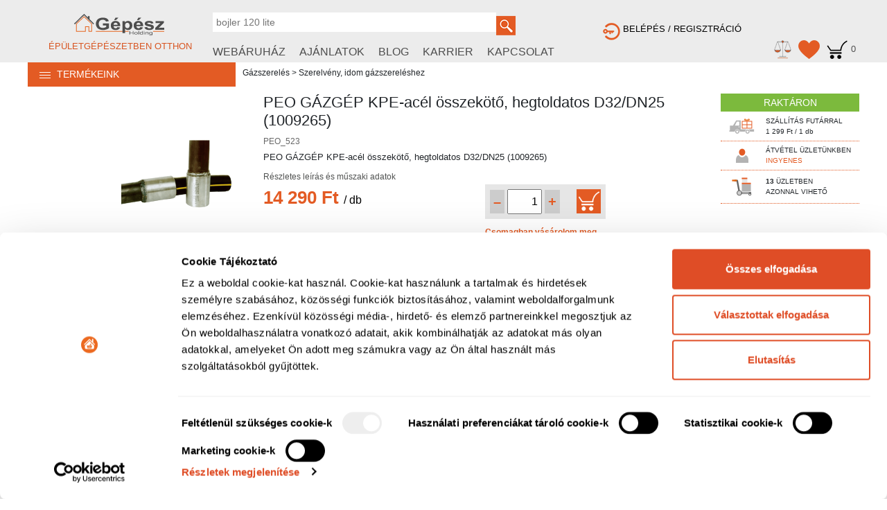

--- FILE ---
content_type: text/html; charset=UTF-8
request_url: https://gepesz.hu/shop/detailed.php?termek=71476
body_size: 50227
content:
<!DOCTYPE HTML><html lang=hu itemscope itemtype='http://schema.org/WebPage'><head prefix='og: http://ogp.me/ns# fb: http://ogp.me/ns/fb# product: http://ogp.me/ns/product#'><meta charset='utf-8'><link rel="icon" type="image/x-icon" href="images/favicon.ico" ><title>PEO GÁZGÉP KPE-acél összekötő, hegtoldatos D32/DN25 (1009265) - Gépész Holding</title><meta name='title' content='PEO GÁZGÉP KPE-acél összekötő, hegtoldatos D32/DN25 (1009265) - Gépész Holding'><meta name='author' content='Gépész Team'><meta name='copyright' content='© 2017 Gépész Holding'><meta name='contact' content='webshop@gepesz.hu'><meta name='viewport' content='width=device-width, initial-scale=1.0'><meta name='format-detection' content='telephone=no'><meta name="language" content="hungarian"><meta name="country" content="Hungary"><meta name="content-language" content="hu, hun, hungarian"><meta property='fb:app_id' content='119697918615086' ><meta property='og:title' content='PEO GÁZGÉP KPE-acél összekötő, hegtoldatos D32/DN25 (1009265) - Gépész Holding'><meta property='og:url'    content='https://gepesz.hu/shop/detailed.php?termek=71476' ><meta property='og:type' content='product'><meta property='og:image' content='https://gepesz.hu/connect/kepek/PEO/PEO_523.png'><meta property='og:site_name' content='Épületgépészeti, kazán, radiátor, bojler webáruház'><meta property='og:description' content=' Gázszerelés Szerelvény, idom gázszereléshez'><meta property="product:availability" content="avaliable" ><meta property="product:brand" content="Perogáz" ><meta property="product:category" content="Szerelvény, idom gázszereléshez" ><meta property="product:price:amount" content="14290" ><meta property="product:price:currency" content="HUF" ><meta name='Robots' content='index, follow'><meta name='description' content=' Gázszerelés Szerelvény, idom gázszereléshez'><meta name="facebook-domain-verification" content="cyezwvlo6dbbw948rdneo7d0jpgfsl" ><!-- Bootstrap 5 CSS (CDN) -->
  <link href="https://cdn.jsdelivr.net/npm/bootstrap@5.3.3/dist/css/bootstrap.min.css" rel="stylesheet"><style>aside,body,h1,h2,h3,h4,h5,h6,img,li,nav,p,section,ul{margin:0;padding:0}.box a figure .cimkeajandek,.box a figure .cimkecsillag{left:15%;top:5%;position:absolute}body{font-family:arial,verdana,tahoma}img{border:none}a{text-decoration:none!important;color:#000}ul{list-style:none}.kosar_keret{text-align:right}.kosar_keret .pont_kiir{vertical-align:middle;background-color:#61c2cf;color:#fff;border-radius:5px 0 0 5px;font-size:18px;position:relative}.ar_kosar img{margin-top:-1px}.pont_kiir span{position:absolute;top:-15px;left:0;font-size:14px;color:#61c2cf}@media screen and (min-width:800px){.ar_kosar img,.ar_kosar li,.box a figure,.box a figure img{vertical-align:middle}.box{width:290px;display:inline-block;padding-bottom:10px;margin-top:10px;border-bottom:1px solid #e6e6e6}.box a figure{height:200px;margin-top:0;margin-bottom:0;overflow:hidden;position:relative}.box a figure img{max-width:100%;margin:0 auto}.nev{font-size:12px;padding:5px;height:38px;overflow:hidden}.cikkszam{font-size:10px;color:#3D3D3D;padding:5px;font-weight: bold;}.tovabbi_termekek{text-align:center;margin-bottom:20px}.tovabbi_termekek label{cursor:pointer;text-align:center;background-color:#e6e6e6;font-size:14px;padding:5px 20px;font-weight:700}.ar_kosar{display:table}.ar_kosar li{display:table-cell;width:130px;height:40px}.kosar_keret .pont_kiir{padding:5px 5px 5px 10px}.ar_kosar img{width:30px;padding-right:20px;cursor:pointer;margin-top:-1px}.kiir_ar1{width:100px;font-size:14px;padding:5px 10px 5px 5px}.kiir_ar1 p{font-size:14px;text-align:right}.h_14 h2,.h_15{font-size:18px}.kiir_ar1 p.elso{text-decoration:line-through;text-align:left}.kiir_ar1 p.masodik{color:#D85622;text-align:left;font-size:20px}.kiir_ar1 p.harmadik{color:#000;text-align:left;font-size:20px}.oldalfal{border-right:1px solid #e6e6e6}.nincskep{width:125px;align-content:center}.h_15{background-color:#e7e7e7;border-bottom:1px solid #bdbdbd;padding-left:5px}.h_12 .h_14{margin:0;padding:0;width:100%}.h_14 h2{margin:10px 0 0;padding:5px;border:0;border-bottom:1px solid #D85622;background-color:#ebedec}.h_12,.h_12 img{margin:0;padding:0;border:0;width:100%}}@media (max-width:799px){.ar_kosar img,.ar_kosar li,.box a figure,.box a figure img{vertical-align:middle}.box{width:90%;display:block;padding-bottom:10px;margin:10px auto 0;border-bottom:1px solid #e6e6e6}.box a figure{width:100%;height:200px;margin:0;overflow:hidden;padding:0;position:relative;text-align:center}.box a figure img{max-width:auto;margin:0 auto}.nev{font-size:12px;padding:5px;height:38px;overflow:hidden}.cikkszam{font-size:10px;color:#3D3D3D;padding:5px;font-weight: bold}.tovabbi_termekek{text-align:center;margin-bottom:20px}.tovabbi_termekek label{cursor:pointer;text-align:center}.ar_kosar{display:table}.ar_kosar li{display:table-cell;width:130px;height:40px}.ar_kosar img{width:30px;padding-right:20px;cursor:pointer;margin-top:-2px}.kosar_keret .pont_kiir{padding:5px 5px 4px 10px}.kiir_ar1{width:100px;font-size:14px;padding:5px 10px 5px 5px}.kiir_ar1 p{font-size:14px;text-align:right}.kiir_ar1 p.elso{text-decoration:line-through;text-align:left}.kiir_ar1 p.masodik{color:#D85622;text-align:left;font-size:18px}.kiir_ar1 p.harmadik{color:#000;text-align:left;font-size:18px}.nincskep{width:180px;align-content:center}.h_12 img,.h_14 div,.h_14 div ul,.h_15{width:100%}.h_12 .h_14{margin:0;padding:0;width:100%}.h_14 h2{margin:0;padding:5px;border:0;font-size:14px;background-color:#ebedec}.h_15{background-color:#e7e7e7;border-bottom:1px solid #bdbdbd}}.box a figure .cimkecsillag{width:70px}.box a figure .cimkecsillag span{position:absolute;left:11px;top:20px;color:#fff;font-weight:700;font-size:17px}.box a figure .cimkeajandek span{position:absolute;left:5px;top:14px;color:#fff;font-weight:700;font-size:13px}header{background-color:#ececec;z-index:2;margin:0;padding:0}.box .cimkekeszlet{position:relative;text-align:right;display:inline-block}.box .raktar{text-align:left;padding-left:10px}.box .raktar div{font-weight:700;font-size:13px;display:inline-block;vertical-align:middle}.box .raktar img{cursor:pointer;height:25px;margin-right:20px}.box .cimkekeszlet{float:right;margin-right:20px}.zold{color:#57822B}.narancs{color:#D85622}.poineres{cursor:pointer}.jobboldal{text-align:right;margin-right:20px}.kedv_torol{cursor:pointer;color:#fff;background-color:#D85622;padding:2px 5px;border-radius:5px}#mezo_kosar span{text-decoration:none;color:#4e4e4e;font-size:13px}#mezo_talalat #talalat #kereso_menu label.kivalaszt{color:#000;background-color:#fff}#mezo_logo{text-decoration: none!important}div#mezo_login a {color: black!important}

@media screen and (min-width:800px){#logo{margin:auto;width:1200px;display:table;height:90px}#dolgozoi{background-color:#3D3D3D}#dolgozoi .d_menu{margin:auto;width:1200px;display:table}#dolgozoi .d_menu a{display:inline-block;padding:7px 30px 7px 10px;color:#fff}h6{font-size:13px!important;color:#D85622!important;text-decoration: none!important;}#mezo_logo{display:table-cell;width:270px;text-align:center;vertical-align:middle;height:90px}#mezo_logo img{width:180px}#mezo_logo_2{display:none}#mezo_mobil{display:none}#mezo_kereso{display:table-cell;width:480px;vertical-align:bottom}#mezo_talalat{position:relative}#mezo_talalat img{margin-bottom:-9px;height:28px;cursor:pointer}#mezo_talalat #talalat #kereso_menu{width:100%;background-color:#eee}#mezo_talalat #talalat #kereso_menu label{padding:10px 15px;font-size:16px;color:#464646;display:inline-block;cursor:pointer}#mezo_talalat #talalat #kereso_menu label.bezar_kereso:hover{background-color:#f16969}#mezo_talalat #talalat #kereso_menu label:hover{text-decoration:underline}#mezo_input{width:409px;line-height:18px;font-size:14px;color:#4e4e4e;padding:5px;border:0}#talalat{position:absolute;top:28px;left:0;width:774px;border:0;background-color:#fff;color:#a8a8a7;z-index:2;text-align:left;border-left:1px solid #dbdbdb;border-right:1px solid #dbdbdb}#mezo_menu{padding-top:17px;padding-bottom:3px}#mezo_menu a{color:#4e4e4e;text-decoration:none}#mezo_menu a:not(:first-of-type){margin-left:20px}#mezo_belepes{display:table-cell;width:450px;vertical-align:bottom}#mezo_belepes span{padding:5px;padding-bottom:0;margin-bottom:10px}#mezo_login img{height:25px;margin-left:70px}#mezo_kosar img{height:27px;margin-left:10px}#mezo_login{font-size:13px;width:100%;text-align:left}#mezo_login img{margin-bottom:-5px;cursor:pointer}#mezo_kosar{width:100%;text-align:right;display:block;padding-top:5px;padding-bottom:5px;cursor:pointer}.k_t_keret{width:100%;display:table}.k_t_keret li{display:table-cell}.k_t_keret li:first-child{width:35%}.k_t_keret li:last-child{width:65%}.menu_talalat{font-weight:400}.kat_talalt{display:block;width:100%}.kat_talalt li{display:block;font-size:12px;font-weight:400;padding:2px 5px;width:100%}.kat_talalt li p{font-size:15px;color:#000;width:100%;padding:10px 0}.kat_talalt li label{cursor:pointer;color:#7b7c7c}.kat_talalt li label:hover{background-color:#efefef;color:#323232}.keres_talalat{width:100%;font-size:12px;overflow:hidden}.keres_talalat p{width:100%;padding:5px 10px}.keres_talalat a p label,.t_1{cursor:pointer;color:#6d6d6d;text-decoration:none}.keres_talalat a p:hover{cursor:pointer;background-color:#e8e8e8}.keres_talalat p label:hover{cursor:pointer;color:#1b1b1b}#main-nav div.elso nav ul li:last-child a{color:#D85622;font-weight:700;font-size:16px}#main-nav div:first-child nav ul li:last-child a{color:#D85622;font-weight:700;font-size:16px}#bizalom{margin:auto;width:1200px}#bizalom img{width:100%;max-width:1200px}#dialog{text-align:center;font-size:14px;color:#f0161a;width:100%;padding:10px 0}}
@media (max-width:799px){#dolgozoi{background-color:#3D3D3D}#dolgozoi .d_menu{margin:auto;width:95%;display:table;padding-bottom:5px}#dolgozoi .d_menu a{display:block;padding:7px 30px 7px 10px;color:#fff}.box .raktar img{cursor:pointer;height:35px;margin-right:20px}#main-div{z-index:100}#logo,#dolgozoi{margin:auto;width:95%}#mezo_logo{display:none}#mezo_logo_2{width:30%;display:table-cell}h6{display:none}#l_ogo{width:100%}#mezo_mobil{width:70%;display:table-cell;text-align:right}#mezo_mobil p{width:10%;display:inline-block;padding-left:20px}#mezo_mobil p img{width:100%}#mezo_talalat img{display:none}#mezo_input{width:100%;font-size:18px}#mezo_menu{display:none}#mezo_menu a{padding-left:10px;font-size:12px}#mezo_belepes,h6{display:none}.k_t_keret{width:100%}.k_t_keret li:first-child{display:none}.k_t_keret li:last-child{width:100%}.keres_talalat{width:100%;font-size:12px;overflow:hidden}.keres_talalat p{width:100%;padding-bottom:5px;padding-left:10px;padding-right:10px;padding-top:5px;border-bottom:1px solid #ccc;text-decoration:none}#bizalom{margin:auto;width:95%}#bizalom img{width:100%}#dialog{text-align:center;font-size:12px;color:#f0161a;width:100%;padding:2%}#mezo_talalat #talalat #kereso_menu{width:100%;background-color:#eee}#mezo_talalat #talalat #kereso_menu label{padding:7px 10px;font-size:14px;color:#464646;display:inline-block;cursor:pointer}#mezo_talalat #talalat #kereso_menu label.bezar_kereso:hover{background-color:#f16969}#mezo_talalat #talalat #kereso_menu label:hover{text-decoration:underline}}@media (max-width:400px){#mezo_menu a{font-size:10px}#mezo_menu a:not(:first-of-type){padding-left:10px}h6{font-size:10px}}.modul_13,.modul_7{margin:0}.modul_13 img,.modul_7 img{border:0;width:100%;cursor:pointer}footer{background-color:#4E4E4E}footer div section a{text-decoration: none;}footer div section ul{margin: 0px;padding: 0px}#lab_szoveg a,#lab_szoveg span{color:#C4C4C4}.black{display:none;}@media screen and (min-width:800px){.lablec li,footer section{display:table-cell}footer div:first-child{margin:auto;width:1200px}footer section{margin:0;padding:0;vertical-align:top}footer section a h3{font-size: 18px;padding-bottom:30px;padding-top:20px;font-style:italic;font-weight:400;color:#FFF}.lablec li,.lablec1 li{font-size:14px;padding-top:2px;padding-bottom:2px}.lablec li:first-child{font-weight:700}.lablec li span{cursor:pointer;text-decoration:none;color:#FFF}.lablec1 li{padding-right:40px}.lablec1 li a{text-decoration:none;color:#fff;padding-top: 8px;padding-bottom: 8px;font-size: 15px}#lab_szoveg{margin-top:20px;background-color:#383838;width:100%;text-align:center;color:#6a6a6a;padding-top:10px;padding-bottom:10px}
#karrier_link {display: none}
}@media (max-width:799px){footer section{margin:0;padding:10px 0;text-align:center;border-bottom:1px solid #FFF}footer section ul{display:none;width:0;height:0}footer section a h3{font-size:16px;color:#FFF}#lab_szoveg{margin-top:0;background-color:#383838;width:100%;text-align:center;color:#6a6a6a;padding-top:5px;padding-bottom:5px}}@media (max-width:400px){footer section a h3{font-size:12px;color:#FFF}#lab_szoveg{background-color:#383838;width:100%;text-align:center;color:#6a6a6a;padding-top:5px;padding-bottom:3px;font-size:10px}}footer section ul li{padding-top: 7px!important;padding-bottom: 7px!important;}footer section ul li span{font-size: 15px;}

#menuToggle {
    position: fixed;
    top: 50%;
    left: 0;
    transform: translateY(-50%);
    z-index: 10000;
    transition: opacity 0.3s ease;
}

.menu-tab {
    background-color: #D85622;
    color: white;
    padding: 10px 15px;
    cursor: pointer;
    border-radius: 0 8px 8px 0;
    box-shadow: 2px 2px 5px rgba(0,0,0,0.4);
    font-size: 1.4rem;
    font-weight: bold;
}

#sideMenu {
    position: fixed;
    top: 0;
    left: -320px;
    width: 300px;
    max-width: 90%;
    height: 100vh;
    background-color: #1c1c1c;
    transition: left 0.3s ease;
    z-index: 10001;
    box-shadow: 4px 0 10px rgba(0,0,0,0.5);
    overflow: hidden;
    display: flex;
    flex-direction: column;
}

#sideMenu.active {
    left: 0;
}

.menu-header {
    padding: 15px;
    display: flex;
    justify-content: flex-end;
    background-color: #1c1c1c;
}

.close-btn {
    color: #D85622;
    font-size: 1.5rem;
    cursor: pointer;
}

.menu-content {
    height: 100%;
    overflow-y: auto;
    padding: 0px 10px;
    scrollbar-width: none;
    -ms-overflow-style: none;
}

.menu-content::-webkit-scrollbar {
    display: none;
}

.menu-items {
    list-style: none;
    padding: 0;
    margin: 0;
}

.menu-items li {
    margin: 15px 0;
}

.menu-items a {
    text-decoration: none;
    color: #ccc;
    font-size: 1.1rem;
    padding: 8px 12px;
    display: block;
    border-radius: 5px;
    transition: all 0.2s ease-in-out;
}

.menu-items a:hover {
    background-color: #D85622;
    color: white;
    font-weight: bold;
}

/* Overlay háttér */
#menuOverlay {
    display: none;
    position: fixed;
    top: 0;
    left: 0;
    width: 100%;
    height: 100vh;
    background: rgba(0,0,0,0.3);
    z-index: 9999;
}

/* Ha nyitva van a menü, ne látszódjon a fül */
#sideMenu.active ~ #menuToggle {
    opacity: 0;
    pointer-events: none;
}

/* Kisebb képernyőn teljes szélesség */
@media (max-width: 600px) {
    #sideMenu {
        width: 100%;
    }
}
.menu-tab.vertical-text {
    background-color: #D85622;
    color: white;
    padding: 10px;
    cursor: pointer;
    border-radius: 0 8px 8px 0;
    box-shadow: 2px 2px 5px rgba(0,0,0,0.4);
    font-size: 1rem;
    font-weight: bold;
    writing-mode: vertical-rl; /* írásirány: alulról felfelé */
    text-orientation: mixed;
    letter-spacing: 2px;
    text-align: center;
}#cimkek1 img,#cimke2 img{max-width:60px;}.narancs{color:#E35B24}#h_leir{width:0;height:0;visibility:hidden;display:none}@media screen and (min-width:800px){.t_radat{font-size:12px;color:#505251;padding-top:5px;text-decoration:underline}#ajanljuk_h label{cursor:pointer}#kiegeszito1,#kiegeszito2{margin:auto;width:1200px;display:table}#fo,#details,nav,#termek-leiras,#letoltheto-anyagok,#szallitasi-informaciok,#kerdes,#erp{margin:auto;width:1200px;display:table}nav{background-color:#f7f7f7;margin-top:10px}nav ul{display:table;width:100%;margin-top:7px;margin-bottom:7px}nav ul li{display:table-cell;width:20%;text-align:center;border-right:1px dotted #E35B24}nav ul li:last-child{border:0}nav ul li a{font-size:12px;font-weight:700;color:#505251}#video{text-align:center}aside ul#extra_func{max-width:1200px;margin:auto;border-top:1px solid #E0E0E0;margin-top:10px}aside ul#extra_func li{padding:10px 20px 0 20px;vertical-align:middle;display:inline-block;cursor:pointer}aside ul#extra_func li img,aside ul#extra_func li a img{width:20px;vertical-align:middle;border:none}#details{padding-top:20px;position:relative}#erp{width:1200px;display:table;margin-top:20px}#kiskepek{width:340px;display:table-cell}#erp_cimke{width:264px;display:table-cell;text-align:left}#erp_cimke a img{padding:0 10px}#cimke2{width:396px;display:table-cell;vertical-align:middle}#social{display:table-cell;width:200px}#fo nav{width:300px;display:table-cell;background-color:#fff;vertical-align:top;position:relative}#menu_fo{font-size:14px;position:relative;left:0;top:0;width:100%}#menu_wind1{position:absolute;left:0;top:0;width:100%;background-color:#E35B24;color:#fff;cursor:pointer;padding-top:7px;padding-bottom:7px}#menu_wind{position:absolute;left:0;top:30px;width:100%;text-align:left;z-index:1;background-color:#ececec;display:none}#menu_wind p{padding:5px;padding-top:8px;padding-bottom:8px;border-bottom:1px dotted #fff;color:#5A5757}#fo .kategoria{width:900px;overflow:hidden;display:table-cell;font-size:12px;padding-left:10px;line-height:20px;padding-top:5px}.menurend{cursor:pointer}.menurend:hover{color:#E35B24}#cimkek1{width:90px;display:table-cell;align-content:center;text-align:center}#cimkek1 img,#cimke2 img{max-width:60px;vertical-align:middle}#cimkek1 img{margin:3px 0}#clubpoint{width:68px;height:71px;background-image:url(images/pontikon.png);text-align:center}#clubpoint label{color:#fff;text-align:center}#clubpoint p{height:30px}#clubpoint #pontqty{color:#000;font-size:10px;margin-top:-2px}.cimkecsillag,.cimkeajandek{width:68px;position:relative}.cimkecsillag span{position:absolute;left:11px;top:20px;color:#fff;font-weight:700;font-size:16px}.cimkeajandek span{position:absolute;left:5px;top:14px;color:#fff;font-weight:700;font-size:12px}#details figure{width:250px;vertical-align:middle;text-align:center;display:table-cell}#details figure img{max-width:240px;max-height:230px}#kiskepek{text-align:center;vertical-align:middle}#kiskepek img{vertical-align:middle;padding-right:5px;cursor:pointer}#details main{width:660px;overflow:hidden;display:table-cell;vertical-align:top;padding-right:20px}#details main h1{font-size:22px;padding-bottom:10px;font-weight:400}#details main h3{font-size:12px;color:#666}#details main div.rovid_leiras{font-size:13px;padding-bottom:6px;font-weight:400;padding-top:6px;text-align:justify}#details main div.rovid_leiras ul{list-style-type: disc!important;list-style-position: outside!important;list-style: disc; padding-left: 20px;margin-top: 0px;}#details main div.rovid_leiras ul li{color: black;border: none;display: list-item;width: 100%;}#details main div.rovid_leiras ul li::marker {color: #C94E1D;}#details main div{display:table;width:100%}#details main div #ar{width:50%;overflow:hidden;display:table-cell}#details main div #basket{width:50%;overflow:hidden;display:table-cell;text-align:center}#details main div#mennykedv,#details main div#csomagkedv{display:table-cell;width:50%;padding-top:10px}#mennykedv p,#csomagkedv p{color:#E35B24;font-size:12px;padding-bottom:2px;font-weight:700}#mennykedv div,#csomagkedv div{display:table;width:100%}#mennykedv div label,#csomagkedv div label{font-size:12px;display:table-cell;width:50%;cursor:pointer;padding-top:3px}#mennykedv div label:last-child,#csomagkedv div label:last-child{color:#E35B24}#mennykedv div:hover,#csomagkedv div:hover{background-color:#EDECEC}#details aside{width:200px;display:table-cell;vertical-align:top}.rak1{background-color:#7cba3d;text-align:center;color:#FFF;font-size:14px;padding-top:5px;padding-bottom:5px}.rak2{background-color:#E35B24;text-align:center;color:#FFF;font-size:14px;padding-top:5px;padding-bottom:5px}.rak3{background-color:#7cba3d;text-align:left;color:#FFF;font-size:10px;padding:5px}#details aside div span p{font-size:10px}.asztal{display:table;border-bottom:1px dotted #E35B24;width:100%}.asztal span:first-child{width:60px;text-align:center}.asztal span:first-child img{margin:auto}.asztal span p{padding-left:5px}.osszehasonlit_mobil{display:none}#keszlet{cursor:pointer}#details aside div img{display:table-cell;vertical-align:middle;padding:10px}#details aside div span{display:table-cell;vertical-align:middle}#details aside div span p font{color:#E35B24;text-decoration:underline;cursor:pointer}#details aside div label{display:table-cell;vertical-align:middle;padding:10px;cursor:pointer}.ar2{color:#E35B24;font-size:26px;font-weight:700}.ar2 span:last-child{color:#000;font-size:16px;font-weight:400}.ar1{color:#000;font-size:12px}#basket{vertical-align:middle}#basket input{width:50px;text-align:right;padding:4px}#basket ul{display:table;background-color:#e6e6e6;vertical-align:middle;padding:5px}#basket ul li{display:table-cell;vertical-align:middle;padding:2px}#basket ul li label{text-align:center;background-color:#ccc;cursor:pointer;padding:5px;padding-top:2px;padding-bottom:2px;font-size:20px;color:#E35B24}#basket ul li img{height:35px;vertical-align:middle;margin-left:20px;cursor:pointer}#cimke2 img{padding:0 10px}#keszletadatok{width:1200px;margin:auto;margin-top:10px}#termek-leiras{padding-top:20px}#termek-leiras div:first-child{display:table-cell;width:60%}#termek-leiras div:last-child{display:table-cell;width:40%;padding-left:10px}#termek-leiras div div.resz_header{background-color:#f7f7f7;color:#E35B24;text-align:left;font-size:14px;font-weight:bold;padding:7px;padding-left:20px;display:block;width:95%}#termek-leiras div p{padding:10px;font-size:16px}#termek-leiras div:last-child ul{display:table;width:100%}#termek-leiras div:last-child ul li{display:table-cell;width:48%;padding:10px;border-bottom:1px solid #EBEDEC;font-size:16px}#termek-leiras div:first-child ul{display:block;padding-left:20px;font-size:12px}#termek-leiras div:first-child ul li,#termek-leiras div:first-child ol li{display:block;padding:2px}#letoltheto-anyagok div.resz_header,#szallitasi-informaciok div.resz_header,#kerdes div.resz_header,#keszletadatok div.resz_header{background-color:#f7f7f7;color:#E35B24;text-align:left;font-size:14px;font-weight:bold;padding:7px;padding-left:20px}#keszletadatok div.keszlet_ossz{background-image:linear-gradient(white,white,#E35B24);font-size:18px;text-align:center;color:#E35B24;font-weight:700;padding:5px 10px 20px 10px;cursor:pointer}#keszletadatok div.keszlet1{height:150px;overflow:hidden;display: inherit}#keszletadatok div.keszlet1 ul{width:100%;display:block}#keszletadatok div.keszlet1 ul li{display:inline-block;width:calc(50% - 20px);font-size:16px;color:#4A4A4A;padding:5px 10px}#keszletadatok div.keszlet1 ul li.raktar-szin{color:#7CBA3D;font-weight:700}#letoltheto-anyagok ul{width:100%;text-align:left}#letoltheto-anyagok ul li{display:inline-block;width:200px;vertical-align:middle;text-align:center}#letoltheto-anyagok ul li a figure img{max-width:70%}#letoltheto-anyagok ul li a figure figcaption{font-size:12px}#szallitasi-informaciok p{padding:10px}#leiras{padding-top:20px;font-size:12px;color:#525252;padding-right:20px}#raktar_keret{position:relative;display:none}#raktar_betet{position:absolute;top:10px;left:-200px;z-index:1;width:400px;background-color:#f7f7f7;display:block}#raktar_betet ul{display:table;width:400px;padding:11px}#raktar_betet ul li{display:table-cell;width:100px;font-size:11px}#raktar_betet ul li:first-child{width:300px}.t_elso li{font-weight:700}}#raktar_nyitva{width:0;height:0;border:0}@media (max-width:799px){a.t_radat{font-size:11px;color:#505251;padding-top:5px;padding-bottom:5px;text-decoration:underline;display:block}#details main div #ar{padding-bottom:10px;display:block}#details main div#csomagkedv{margin:10px 0}#details main div#csomagkedv div{padding-top:10px}#details main div#csomagkedv p{text-decoration:underline}aside ul#extra_func li{display:block;text-align:left;padding:10px}aside ul#extra_func li img{width:20px}#raktar_keret{width:0;height:0;display:none}#keszletide{display:none;width:90%;background-color:#f7f7f7;margin:auto}#keszletide ul{display:table;width:100%;padding:11px}#keszletide ul li{display:table-cell;width:30%;font-size:11px}#keszletide ul li:first-child{width:70%}#kiegeszito1,#kiegeszito2{width:0;height:0;visibility:hidden;display:none}#fo{width:100%;display:table;text-align:center;padding-bottom:10px}#fo nav{display:none}#fo .kategoria{display:table-cell;width:95%;font-size:10px;text-align:center}#fo .kategoria p{text-align:left;padding:10px}nav ul{display:none}#details{display:table;width:95%;margin:auto}#details figure{width:30%;vertical-align:middle;text-align:center;display:table-cell}#details main{width:60%;display:table-cell}#details main h1{font-size:10px;padding-bottom:10px;font-weight:400}#details main div.rovid_leiras{display:none}#details main h3{font-size:10px;font-weight:400;padding-bottom:10px}#basket input{width:50px;text-align:right}.ar2{color:#E35B24;font-size:14px}.ar1 span:last-child{display:none}.ar1{color:#000;font-size:12px}#details aside{display:table-row;width:100%}#details aside h5{padding:5px;display:table-cell;text-align:center;vertical-align:middle;background-color:#4BBD7F;height:30px;color:#FFF}.asztal{display:table-row;margin:0;padding:0 0 0 10px;font-size:12px}.asztal span{padding: 5px;display:block}.osszehasonlit{display:none}.osszehasonlit_mobil{width:100%;display:table;border-top:1px solid #D7D7D7}.osszehasonlit_mobil img,.osszehasonlit_mobil p{display:table-cell;padding:0 5px}#details aside #keszlet{display:none}#details aside div img,#arajanlat{display:none}#termek-leiras{padding:20px 10px}#termek-leiras div{display:block}#termek-leiras div div.resz_header,#letoltheto-anyagok div.resz_header,#szallitasi-informaciok div.resz_header,#kerdes div.resz_header,#keszletadatok div.resz_header{background-color:#f7f7f7;color:#E35B24;text-align:left;font-size:12px;font-weight:bold;padding:7px;padding-left:20px}#termek-leiras div p,#szallitasi-informaciok p{padding:10px}#termek-leiras div:last-child ul{display:table;width:90%}#termek-leiras div:last-child ul li{display:table-cell;width:48%;padding:10px;border-bottom:1px solid #EBEDEC}#termek-leiras div:first-child ul{display:block;padding-left:20px;font-size:12px;list-style:disc;list-style-type:circle}#termek-leiras div:first-child ul li{display:block;padding:2px}#keszletadatok div.keszlet_ossz{background-image:linear-gradient(white,white,grey);font-size:18px;text-align:center;color:#3E3E3E;font-weight:700;padding:5px 10px 20px 10px;cursor:pointer}#keszletadatok{width:100%;margin-top:10px}#keszletadatok div.keszlet1{width:100%;height:100px;overflow-y:hidden}#keszletadatok div.keszlet1 ul{width:100%;display:table}#keszletadatok div.keszlet1 ul li{display:table-cell;font-size:12px;padding:10px}#keszletadatok div.keszlet1 ul li:last-child{text-align:right}#keszletadatok div.keszlet1 ul li.raktar-szin{color:#7CBA3D;font-weight:700}#letoltheto-anyagok ul{width:100%;text-align:left}#letoltheto-anyagok ul li{display:inline-block;width:48%;vertical-align:middle;text-align:center}#letoltheto-anyagok ul li a figure img{max-width:70%}#letoltheto-anyagok ul li a figure figcaption{font-size:12px}#basket ul{display:table;background-color:#e6e6e6;vertical-align:middle;padding:5px}#basket ul li{display:table-cell;vertical-align:middle;padding:2px}#basket ul li img{height:35px;vertical-align:middle;margin-left:20px;cursor:pointer}#basket ul li label{display:none}#erp{display:table;padding:10px}#erp_cimke{display:table-row}#erp a{display:table-cell;text-align:left}#erp a img{float:right;padding-right:10px}#kiskepek{display:table-cell;width:400px}.csomag{text-align:center;background-color:#666A6E;color:#fff;white-space:nowrap;padding:10px 20px;margin-left:10px}.csom{display:none}#cimkek1{display:table-row}#basket input{width:30px;text-align:right;padding:4px}}@media (max-width:400px){.cimkek1{display:none}}#termek_reszlet{font-size: 16px;}#termek-leiras #termek_reszlet h2{font-size:20px;font-weight:bold;color: black;padding-top: 10px;}#termek-leiras #termek_reszlet h3,#termek-leiras #termek_reszlet h4,#termek-leiras #termek_reszlet h5,#termek-leiras #termek_reszlet h6 {font-size: 18px;color: black;padding-top: 10px;}#termek-leiras #termek_reszlet ul {list-style-type: disc!important;list-style-position: outside!important;list-style: disc; padding-left: 20px;margin-top: 10px;}#termek-leiras #termek_reszlet ol {list-style-position: outside!important;padding-left: 20px;margin-top: 10px;}#termek-leiras #termek_reszlet ul li,#termek-leiras #termek_reszlet ol li {color: #2D2D2F;border: none;display: list-item;width: 100%;}#termek-leiras #termek_reszlet p{padding: 0px;padding-top: 10px;}#termek-leiras div:last-child ul li::marker,#termek-leiras div:last-child ol li::marker {color: #C94E1D;}#termek-leiras #termek_reszlet ul li p,#termek-leiras #termek_reszlet ol li p {padding: 0px;}#termek-leiras #termek_reszlet h1{font-size: 26px;font-weight: bold;}#termek-leiras #termek_reszlet p {font-size: 16px;color: #2D2D2F}#termek-leiras #termek_reszlet a {color: #C94E1D;text-decoration: underline;}#termek-leiras #termek_reszlet a:active {color: #95350E}#termek-leiras #termek_reszlet a:hover {color: #AF4216}#termek-leiras #termek_reszlet a:visited {color: #95350E!important;}csomag_kiir {font-size: 14px}</style><script>!function(a,b){"use strict";"object"==typeof module&&"object"==typeof module.exports?module.exports=a.document?b(a,!0):function(a){if(!a.document)throw new Error("jQuery requires a window with a document");return b(a)}:b(a)}("undefined"!=typeof window?window:this,function(a,b){"use strict";var c=[],d=a.document,e=Object.getPrototypeOf,f=c.slice,g=c.concat,h=c.push,i=c.indexOf,j={},k=j.toString,l=j.hasOwnProperty,m=l.toString,n=m.call(Object),o={};function p(a,b){b=b||d;var c=b.createElement("script");c.text=a,b.head.appendChild(c).parentNode.removeChild(c)}var q="3.1.1",r=function(a,b){return new r.fn.init(a,b)},s=/^[\s\uFEFF\xA0]+|[\s\uFEFF\xA0]+$/g,t=/^-ms-/,u=/-([a-z])/g,v=function(a,b){return b.toUpperCase()};r.fn=r.prototype={jquery:q,constructor:r,length:0,toArray:function(){return f.call(this)},get:function(a){return null==a?f.call(this):a<0?this[a+this.length]:this[a]},pushStack:function(a){var b=r.merge(this.constructor(),a);return b.prevObject=this,b},each:function(a){return r.each(this,a)},map:function(a){return this.pushStack(r.map(this,function(b,c){return a.call(b,c,b)}))},slice:function(){return this.pushStack(f.apply(this,arguments))},first:function(){return this.eq(0)},last:function(){return this.eq(-1)},eq:function(a){var b=this.length,c=+a+(a<0?b:0);return this.pushStack(c>=0&&c<b?[this[c]]:[])},end:function(){return this.prevObject||this.constructor()},push:h,sort:c.sort,splice:c.splice},r.extend=r.fn.extend=function(){var a,b,c,d,e,f,g=arguments[0]||{},h=1,i=arguments.length,j=!1;for("boolean"==typeof g&&(j=g,g=arguments[h]||{},h++),"object"==typeof g||r.isFunction(g)||(g={}),h===i&&(g=this,h--);h<i;h++)if(null!=(a=arguments[h]))for(b in a)c=g[b],d=a[b],g!==d&&(j&&d&&(r.isPlainObject(d)||(e=r.isArray(d)))?(e?(e=!1,f=c&&r.isArray(c)?c:[]):f=c&&r.isPlainObject(c)?c:{},g[b]=r.extend(j,f,d)):void 0!==d&&(g[b]=d));return g},r.extend({expando:"jQuery"+(q+Math.random()).replace(/\D/g,""),isReady:!0,error:function(a){throw new Error(a)},noop:function(){},isFunction:function(a){return"function"===r.type(a)},isArray:Array.isArray,isWindow:function(a){return null!=a&&a===a.window},isNumeric:function(a){var b=r.type(a);return("number"===b||"string"===b)&&!isNaN(a-parseFloat(a))},isPlainObject:function(a){var b,c;return!(!a||"[object Object]"!==k.call(a))&&(!(b=e(a))||(c=l.call(b,"constructor")&&b.constructor,"function"==typeof c&&m.call(c)===n))},isEmptyObject:function(a){var b;for(b in a)return!1;return!0},type:function(a){return null==a?a+"":"object"==typeof a||"function"==typeof a?j[k.call(a)]||"object":typeof a},globalEval:function(a){p(a)},camelCase:function(a){return a.replace(t,"ms-").replace(u,v)},nodeName:function(a,b){return a.nodeName&&a.nodeName.toLowerCase()===b.toLowerCase()},each:function(a,b){var c,d=0;if(w(a)){for(c=a.length;d<c;d++)if(b.call(a[d],d,a[d])===!1)break}else for(d in a)if(b.call(a[d],d,a[d])===!1)break;return a},trim:function(a){return null==a?"":(a+"").replace(s,"")},makeArray:function(a,b){var c=b||[];return null!=a&&(w(Object(a))?r.merge(c,"string"==typeof a?[a]:a):h.call(c,a)),c},inArray:function(a,b,c){return null==b?-1:i.call(b,a,c)},merge:function(a,b){for(var c=+b.length,d=0,e=a.length;d<c;d++)a[e++]=b[d];return a.length=e,a},grep:function(a,b,c){for(var d,e=[],f=0,g=a.length,h=!c;f<g;f++)d=!b(a[f],f),d!==h&&e.push(a[f]);return e},map:function(a,b,c){var d,e,f=0,h=[];if(w(a))for(d=a.length;f<d;f++)e=b(a[f],f,c),null!=e&&h.push(e);else for(f in a)e=b(a[f],f,c),null!=e&&h.push(e);return g.apply([],h)},guid:1,proxy:function(a,b){var c,d,e;if("string"==typeof b&&(c=a[b],b=a,a=c),r.isFunction(a))return d=f.call(arguments,2),e=function(){return a.apply(b||this,d.concat(f.call(arguments)))},e.guid=a.guid=a.guid||r.guid++,e},now:Date.now,support:o}),"function"==typeof Symbol&&(r.fn[Symbol.iterator]=c[Symbol.iterator]),r.each("Boolean Number String Function Array Date RegExp Object Error Symbol".split(" "),function(a,b){j["[object "+b+"]"]=b.toLowerCase()});function w(a){var b=!!a&&"length"in a&&a.length,c=r.type(a);return"function"!==c&&!r.isWindow(a)&&("array"===c||0===b||"number"==typeof b&&b>0&&b-1 in a)}var x=function(a){var b,c,d,e,f,g,h,i,j,k,l,m,n,o,p,q,r,s,t,u="sizzle"+1*new Date,v=a.document,w=0,x=0,y=ha(),z=ha(),A=ha(),B=function(a,b){return a===b&&(l=!0),0},C={}.hasOwnProperty,D=[],E=D.pop,F=D.push,G=D.push,H=D.slice,I=function(a,b){for(var c=0,d=a.length;c<d;c++)if(a[c]===b)return c;return-1},J="checked|selected|async|autofocus|autoplay|controls|defer|disabled|hidden|ismap|loop|multiple|open|readonly|required|scoped",K="[\\x20\\t\\r\\n\\f]",L="(?:\\\\.|[\\w-]|[^\0-\\xa0])+",M="\\["+K+"*("+L+")(?:"+K+"*([*^$|!~]?=)"+K+"*(?:'((?:\\\\.|[^\\\\'])*)'|\"((?:\\\\.|[^\\\\\"])*)\"|("+L+"))|)"+K+"*\\]",N=":("+L+")(?:\\((('((?:\\\\.|[^\\\\'])*)'|\"((?:\\\\.|[^\\\\\"])*)\")|((?:\\\\.|[^\\\\()[\\]]|"+M+")*)|.*)\\)|)",O=new RegExp(K+"+","g"),P=new RegExp("^"+K+"+|((?:^|[^\\\\])(?:\\\\.)*)"+K+"+$","g"),Q=new RegExp("^"+K+"*,"+K+"*"),R=new RegExp("^"+K+"*([>+~]|"+K+")"+K+"*"),S=new RegExp("="+K+"*([^\\]'\"]*?)"+K+"*\\]","g"),T=new RegExp(N),U=new RegExp("^"+L+"$"),V={ID:new RegExp("^#("+L+")"),CLASS:new RegExp("^\\.("+L+")"),TAG:new RegExp("^("+L+"|[*])"),ATTR:new RegExp("^"+M),PSEUDO:new RegExp("^"+N),CHILD:new RegExp("^:(only|first|last|nth|nth-last)-(child|of-type)(?:\\("+K+"*(even|odd|(([+-]|)(\\d*)n|)"+K+"*(?:([+-]|)"+K+"*(\\d+)|))"+K+"*\\)|)","i"),bool:new RegExp("^(?:"+J+")$","i"),needsContext:new RegExp("^"+K+"*[>+~]|:(even|odd|eq|gt|lt|nth|first|last)(?:\\("+K+"*((?:-\\d)?\\d*)"+K+"*\\)|)(?=[^-]|$)","i")},W=/^(?:input|select|textarea|button)$/i,X=/^h\d$/i,Y=/^[^{]+\{\s*\[native \w/,Z=/^(?:#([\w-]+)|(\w+)|\.([\w-]+))$/,$=/[+~]/,_=new RegExp("\\\\([\\da-f]{1,6}"+K+"?|("+K+")|.)","ig"),aa=function(a,b,c){var d="0x"+b-65536;return d!==d||c?b:d<0?String.fromCharCode(d+65536):String.fromCharCode(d>>10|55296,1023&d|56320)},ba=/([\0-\x1f\x7f]|^-?\d)|^-$|[^\0-\x1f\x7f-\uFFFF\w-]/g,ca=function(a,b){return b?"\0"===a?"\ufffd":a.slice(0,-1)+"\\"+a.charCodeAt(a.length-1).toString(16)+" ":"\\"+a},da=function(){m()},ea=ta(function(a){return a.disabled===!0&&("form"in a||"label"in a)},{dir:"parentNode",next:"legend"});try{G.apply(D=H.call(v.childNodes),v.childNodes),D[v.childNodes.length].nodeType}catch(fa){G={apply:D.length?function(a,b){F.apply(a,H.call(b))}:function(a,b){var c=a.length,d=0;while(a[c++]=b[d++]);a.length=c-1}}}function ga(a,b,d,e){var f,h,j,k,l,o,r,s=b&&b.ownerDocument,w=b?b.nodeType:9;if(d=d||[],"string"!=typeof a||!a||1!==w&&9!==w&&11!==w)return d;if(!e&&((b?b.ownerDocument||b:v)!==n&&m(b),b=b||n,p)){if(11!==w&&(l=Z.exec(a)))if(f=l[1]){if(9===w){if(!(j=b.getElementById(f)))return d;if(j.id===f)return d.push(j),d}else if(s&&(j=s.getElementById(f))&&t(b,j)&&j.id===f)return d.push(j),d}else{if(l[2])return G.apply(d,b.getElementsByTagName(a)),d;if((f=l[3])&&c.getElementsByClassName&&b.getElementsByClassName)return G.apply(d,b.getElementsByClassName(f)),d}if(c.qsa&&!A[a+" "]&&(!q||!q.test(a))){if(1!==w)s=b,r=a;else if("object"!==b.nodeName.toLowerCase()){(k=b.getAttribute("id"))?k=k.replace(ba,ca):b.setAttribute("id",k=u),o=g(a),h=o.length;while(h--)o[h]="#"+k+" "+sa(o[h]);r=o.join(","),s=$.test(a)&&qa(b.parentNode)||b}if(r)try{return G.apply(d,s.querySelectorAll(r)),d}catch(x){}finally{k===u&&b.removeAttribute("id")}}}return i(a.replace(P,"$1"),b,d,e)}function ha(){var a=[];function b(c,e){return a.push(c+" ")>d.cacheLength&&delete b[a.shift()],b[c+" "]=e}return b}function ia(a){return a[u]=!0,a}function ja(a){var b=n.createElement("fieldset");try{return!!a(b)}catch(c){return!1}finally{b.parentNode&&b.parentNode.removeChild(b),b=null}}function ka(a,b){var c=a.split("|"),e=c.length;while(e--)d.attrHandle[c[e]]=b}function la(a,b){var c=b&&a,d=c&&1===a.nodeType&&1===b.nodeType&&a.sourceIndex-b.sourceIndex;if(d)return d;if(c)while(c=c.nextSibling)if(c===b)return-1;return a?1:-1}function ma(a){return function(b){var c=b.nodeName.toLowerCase();return"input"===c&&b.type===a}}function na(a){return function(b){var c=b.nodeName.toLowerCase();return("input"===c||"button"===c)&&b.type===a}}function oa(a){return function(b){return"form"in b?b.parentNode&&b.disabled===!1?"label"in b?"label"in b.parentNode?b.parentNode.disabled===a:b.disabled===a:b.isDisabled===a||b.isDisabled!==!a&&ea(b)===a:b.disabled===a:"label"in b&&b.disabled===a}}function pa(a){return ia(function(b){return b=+b,ia(function(c,d){var e,f=a([],c.length,b),g=f.length;while(g--)c[e=f[g]]&&(c[e]=!(d[e]=c[e]))})})}function qa(a){return a&&"undefined"!=typeof a.getElementsByTagName&&a}c=ga.support={},f=ga.isXML=function(a){var b=a&&(a.ownerDocument||a).documentElement;return!!b&&"HTML"!==b.nodeName},m=ga.setDocument=function(a){var b,e,g=a?a.ownerDocument||a:v;return g!==n&&9===g.nodeType&&g.documentElement?(n=g,o=n.documentElement,p=!f(n),v!==n&&(e=n.defaultView)&&e.top!==e&&(e.addEventListener?e.addEventListener("unload",da,!1):e.attachEvent&&e.attachEvent("onunload",da)),c.attributes=ja(function(a){return a.className="i",!a.getAttribute("className")}),c.getElementsByTagName=ja(function(a){return a.appendChild(n.createComment("")),!a.getElementsByTagName("*").length}),c.getElementsByClassName=Y.test(n.getElementsByClassName),c.getById=ja(function(a){return o.appendChild(a).id=u,!n.getElementsByName||!n.getElementsByName(u).length}),c.getById?(d.filter.ID=function(a){var b=a.replace(_,aa);return function(a){return a.getAttribute("id")===b}},d.find.ID=function(a,b){if("undefined"!=typeof b.getElementById&&p){var c=b.getElementById(a);return c?[c]:[]}}):(d.filter.ID=function(a){var b=a.replace(_,aa);return function(a){var c="undefined"!=typeof a.getAttributeNode&&a.getAttributeNode("id");return c&&c.value===b}},d.find.ID=function(a,b){if("undefined"!=typeof b.getElementById&&p){var c,d,e,f=b.getElementById(a);if(f){if(c=f.getAttributeNode("id"),c&&c.value===a)return[f];e=b.getElementsByName(a),d=0;while(f=e[d++])if(c=f.getAttributeNode("id"),c&&c.value===a)return[f]}return[]}}),d.find.TAG=c.getElementsByTagName?function(a,b){return"undefined"!=typeof b.getElementsByTagName?b.getElementsByTagName(a):c.qsa?b.querySelectorAll(a):void 0}:function(a,b){var c,d=[],e=0,f=b.getElementsByTagName(a);if("*"===a){while(c=f[e++])1===c.nodeType&&d.push(c);return d}return f},d.find.CLASS=c.getElementsByClassName&&function(a,b){if("undefined"!=typeof b.getElementsByClassName&&p)return b.getElementsByClassName(a)},r=[],q=[],(c.qsa=Y.test(n.querySelectorAll))&&(ja(function(a){o.appendChild(a).innerHTML="<a id='"+u+"'></a><select id='"+u+"-\r\\' msallowcapture=''><option selected=''></option></select>",a.querySelectorAll("[msallowcapture^='']").length&&q.push("[*^$]="+K+"*(?:''|\"\")"),a.querySelectorAll("[selected]").length||q.push("\\["+K+"*(?:value|"+J+")"),a.querySelectorAll("[id~="+u+"-]").length||q.push("~="),a.querySelectorAll(":checked").length||q.push(":checked"),a.querySelectorAll("a#"+u+"+*").length||q.push(".#.+[+~]")}),ja(function(a){a.innerHTML="<a href='' disabled='disabled'></a><select disabled='disabled'><option/></select>";var b=n.createElement("input");b.setAttribute("type","hidden"),a.appendChild(b).setAttribute("name","D"),a.querySelectorAll("[name=d]").length&&q.push("name"+K+"*[*^$|!~]?="),2!==a.querySelectorAll(":enabled").length&&q.push(":enabled",":disabled"),o.appendChild(a).disabled=!0,2!==a.querySelectorAll(":disabled").length&&q.push(":enabled",":disabled"),a.querySelectorAll("*,:x"),q.push(",.*:")})),(c.matchesSelector=Y.test(s=o.matches||o.webkitMatchesSelector||o.mozMatchesSelector||o.oMatchesSelector||o.msMatchesSelector))&&ja(function(a){c.disconnectedMatch=s.call(a,"*"),s.call(a,"[s!='']:x"),r.push("!=",N)}),q=q.length&&new RegExp(q.join("|")),r=r.length&&new RegExp(r.join("|")),b=Y.test(o.compareDocumentPosition),t=b||Y.test(o.contains)?function(a,b){var c=9===a.nodeType?a.documentElement:a,d=b&&b.parentNode;return a===d||!(!d||1!==d.nodeType||!(c.contains?c.contains(d):a.compareDocumentPosition&&16&a.compareDocumentPosition(d)))}:function(a,b){if(b)while(b=b.parentNode)if(b===a)return!0;return!1},B=b?function(a,b){if(a===b)return l=!0,0;var d=!a.compareDocumentPosition-!b.compareDocumentPosition;return d?d:(d=(a.ownerDocument||a)===(b.ownerDocument||b)?a.compareDocumentPosition(b):1,1&d||!c.sortDetached&&b.compareDocumentPosition(a)===d?a===n||a.ownerDocument===v&&t(v,a)?-1:b===n||b.ownerDocument===v&&t(v,b)?1:k?I(k,a)-I(k,b):0:4&d?-1:1)}:function(a,b){if(a===b)return l=!0,0;var c,d=0,e=a.parentNode,f=b.parentNode,g=[a],h=[b];if(!e||!f)return a===n?-1:b===n?1:e?-1:f?1:k?I(k,a)-I(k,b):0;if(e===f)return la(a,b);c=a;while(c=c.parentNode)g.unshift(c);c=b;while(c=c.parentNode)h.unshift(c);while(g[d]===h[d])d++;return d?la(g[d],h[d]):g[d]===v?-1:h[d]===v?1:0},n):n},ga.matches=function(a,b){return ga(a,null,null,b)},ga.matchesSelector=function(a,b){if((a.ownerDocument||a)!==n&&m(a),b=b.replace(S,"='$1']"),c.matchesSelector&&p&&!A[b+" "]&&(!r||!r.test(b))&&(!q||!q.test(b)))try{var d=s.call(a,b);if(d||c.disconnectedMatch||a.document&&11!==a.document.nodeType)return d}catch(e){}return ga(b,n,null,[a]).length>0},ga.contains=function(a,b){return(a.ownerDocument||a)!==n&&m(a),t(a,b)},ga.attr=function(a,b){(a.ownerDocument||a)!==n&&m(a);var e=d.attrHandle[b.toLowerCase()],f=e&&C.call(d.attrHandle,b.toLowerCase())?e(a,b,!p):void 0;return void 0!==f?f:c.attributes||!p?a.getAttribute(b):(f=a.getAttributeNode(b))&&f.specified?f.value:null},ga.escape=function(a){return(a+"").replace(ba,ca)},ga.error=function(a){throw new Error("Syntax error, unrecognized expression: "+a)},ga.uniqueSort=function(a){var b,d=[],e=0,f=0;if(l=!c.detectDuplicates,k=!c.sortStable&&a.slice(0),a.sort(B),l){while(b=a[f++])b===a[f]&&(e=d.push(f));while(e--)a.splice(d[e],1)}return k=null,a},e=ga.getText=function(a){var b,c="",d=0,f=a.nodeType;if(f){if(1===f||9===f||11===f){if("string"==typeof a.textContent)return a.textContent;for(a=a.firstChild;a;a=a.nextSibling)c+=e(a)}else if(3===f||4===f)return a.nodeValue}else while(b=a[d++])c+=e(b);return c},d=ga.selectors={cacheLength:50,createPseudo:ia,match:V,attrHandle:{},find:{},relative:{">":{dir:"parentNode",first:!0}," ":{dir:"parentNode"},"+":{dir:"previousSibling",first:!0},"~":{dir:"previousSibling"}},preFilter:{ATTR:function(a){return a[1]=a[1].replace(_,aa),a[3]=(a[3]||a[4]||a[5]||"").replace(_,aa),"~="===a[2]&&(a[3]=" "+a[3]+" "),a.slice(0,4)},CHILD:function(a){return a[1]=a[1].toLowerCase(),"nth"===a[1].slice(0,3)?(a[3]||ga.error(a[0]),a[4]=+(a[4]?a[5]+(a[6]||1):2*("even"===a[3]||"odd"===a[3])),a[5]=+(a[7]+a[8]||"odd"===a[3])):a[3]&&ga.error(a[0]),a},PSEUDO:function(a){var b,c=!a[6]&&a[2];return V.CHILD.test(a[0])?null:(a[3]?a[2]=a[4]||a[5]||"":c&&T.test(c)&&(b=g(c,!0))&&(b=c.indexOf(")",c.length-b)-c.length)&&(a[0]=a[0].slice(0,b),a[2]=c.slice(0,b)),a.slice(0,3))}},filter:{TAG:function(a){var b=a.replace(_,aa).toLowerCase();return"*"===a?function(){return!0}:function(a){return a.nodeName&&a.nodeName.toLowerCase()===b}},CLASS:function(a){var b=y[a+" "];return b||(b=new RegExp("(^|"+K+")"+a+"("+K+"|$)"))&&y(a,function(a){return b.test("string"==typeof a.className&&a.className||"undefined"!=typeof a.getAttribute&&a.getAttribute("class")||"")})},ATTR:function(a,b,c){return function(d){var e=ga.attr(d,a);return null==e?"!="===b:!b||(e+="","="===b?e===c:"!="===b?e!==c:"^="===b?c&&0===e.indexOf(c):"*="===b?c&&e.indexOf(c)>-1:"$="===b?c&&e.slice(-c.length)===c:"~="===b?(" "+e.replace(O," ")+" ").indexOf(c)>-1:"|="===b&&(e===c||e.slice(0,c.length+1)===c+"-"))}},CHILD:function(a,b,c,d,e){var f="nth"!==a.slice(0,3),g="last"!==a.slice(-4),h="of-type"===b;return 1===d&&0===e?function(a){return!!a.parentNode}:function(b,c,i){var j,k,l,m,n,o,p=f!==g?"nextSibling":"previousSibling",q=b.parentNode,r=h&&b.nodeName.toLowerCase(),s=!i&&!h,t=!1;if(q){if(f){while(p){m=b;while(m=m[p])if(h?m.nodeName.toLowerCase()===r:1===m.nodeType)return!1;o=p="only"===a&&!o&&"nextSibling"}return!0}if(o=[g?q.firstChild:q.lastChild],g&&s){m=q,l=m[u]||(m[u]={}),k=l[m.uniqueID]||(l[m.uniqueID]={}),j=k[a]||[],n=j[0]===w&&j[1],t=n&&j[2],m=n&&q.childNodes[n];while(m=++n&&m&&m[p]||(t=n=0)||o.pop())if(1===m.nodeType&&++t&&m===b){k[a]=[w,n,t];break}}else if(s&&(m=b,l=m[u]||(m[u]={}),k=l[m.uniqueID]||(l[m.uniqueID]={}),j=k[a]||[],n=j[0]===w&&j[1],t=n),t===!1)while(m=++n&&m&&m[p]||(t=n=0)||o.pop())if((h?m.nodeName.toLowerCase()===r:1===m.nodeType)&&++t&&(s&&(l=m[u]||(m[u]={}),k=l[m.uniqueID]||(l[m.uniqueID]={}),k[a]=[w,t]),m===b))break;return t-=e,t===d||t%d===0&&t/d>=0}}},PSEUDO:function(a,b){var c,e=d.pseudos[a]||d.setFilters[a.toLowerCase()]||ga.error("unsupported pseudo: "+a);return e[u]?e(b):e.length>1?(c=[a,a,"",b],d.setFilters.hasOwnProperty(a.toLowerCase())?ia(function(a,c){var d,f=e(a,b),g=f.length;while(g--)d=I(a,f[g]),a[d]=!(c[d]=f[g])}):function(a){return e(a,0,c)}):e}},pseudos:{not:ia(function(a){var b=[],c=[],d=h(a.replace(P,"$1"));return d[u]?ia(function(a,b,c,e){var f,g=d(a,null,e,[]),h=a.length;while(h--)(f=g[h])&&(a[h]=!(b[h]=f))}):function(a,e,f){return b[0]=a,d(b,null,f,c),b[0]=null,!c.pop()}}),has:ia(function(a){return function(b){return ga(a,b).length>0}}),contains:ia(function(a){return a=a.replace(_,aa),function(b){return(b.textContent||b.innerText||e(b)).indexOf(a)>-1}}),lang:ia(function(a){return U.test(a||"")||ga.error("unsupported lang: "+a),a=a.replace(_,aa).toLowerCase(),function(b){var c;do if(c=p?b.lang:b.getAttribute("xml:lang")||b.getAttribute("lang"))return c=c.toLowerCase(),c===a||0===c.indexOf(a+"-");while((b=b.parentNode)&&1===b.nodeType);return!1}}),target:function(b){var c=a.location&&a.location.hash;return c&&c.slice(1)===b.id},root:function(a){return a===o},focus:function(a){return a===n.activeElement&&(!n.hasFocus||n.hasFocus())&&!!(a.type||a.href||~a.tabIndex)},enabled:oa(!1),disabled:oa(!0),checked:function(a){var b=a.nodeName.toLowerCase();return"input"===b&&!!a.checked||"option"===b&&!!a.selected},selected:function(a){return a.parentNode&&a.parentNode.selectedIndex,a.selected===!0},empty:function(a){for(a=a.firstChild;a;a=a.nextSibling)if(a.nodeType<6)return!1;return!0},parent:function(a){return!d.pseudos.empty(a)},header:function(a){return X.test(a.nodeName)},input:function(a){return W.test(a.nodeName)},button:function(a){var b=a.nodeName.toLowerCase();return"input"===b&&"button"===a.type||"button"===b},text:function(a){var b;return"input"===a.nodeName.toLowerCase()&&"text"===a.type&&(null==(b=a.getAttribute("type"))||"text"===b.toLowerCase())},first:pa(function(){return[0]}),last:pa(function(a,b){return[b-1]}),eq:pa(function(a,b,c){return[c<0?c+b:c]}),even:pa(function(a,b){for(var c=0;c<b;c+=2)a.push(c);return a}),odd:pa(function(a,b){for(var c=1;c<b;c+=2)a.push(c);return a}),lt:pa(function(a,b,c){for(var d=c<0?c+b:c;--d>=0;)a.push(d);return a}),gt:pa(function(a,b,c){for(var d=c<0?c+b:c;++d<b;)a.push(d);return a})}},d.pseudos.nth=d.pseudos.eq;for(b in{radio:!0,checkbox:!0,file:!0,password:!0,image:!0})d.pseudos[b]=ma(b);for(b in{submit:!0,reset:!0})d.pseudos[b]=na(b);function ra(){}ra.prototype=d.filters=d.pseudos,d.setFilters=new ra,g=ga.tokenize=function(a,b){var c,e,f,g,h,i,j,k=z[a+" "];if(k)return b?0:k.slice(0);h=a,i=[],j=d.preFilter;while(h){c&&!(e=Q.exec(h))||(e&&(h=h.slice(e[0].length)||h),i.push(f=[])),c=!1,(e=R.exec(h))&&(c=e.shift(),f.push({value:c,type:e[0].replace(P," ")}),h=h.slice(c.length));for(g in d.filter)!(e=V[g].exec(h))||j[g]&&!(e=j[g](e))||(c=e.shift(),f.push({value:c,type:g,matches:e}),h=h.slice(c.length));if(!c)break}return b?h.length:h?ga.error(a):z(a,i).slice(0)};function sa(a){for(var b=0,c=a.length,d="";b<c;b++)d+=a[b].value;return d}function ta(a,b,c){var d=b.dir,e=b.next,f=e||d,g=c&&"parentNode"===f,h=x++;return b.first?function(b,c,e){while(b=b[d])if(1===b.nodeType||g)return a(b,c,e);return!1}:function(b,c,i){var j,k,l,m=[w,h];if(i){while(b=b[d])if((1===b.nodeType||g)&&a(b,c,i))return!0}else while(b=b[d])if(1===b.nodeType||g)if(l=b[u]||(b[u]={}),k=l[b.uniqueID]||(l[b.uniqueID]={}),e&&e===b.nodeName.toLowerCase())b=b[d]||b;else{if((j=k[f])&&j[0]===w&&j[1]===h)return m[2]=j[2];if(k[f]=m,m[2]=a(b,c,i))return!0}return!1}}function ua(a){return a.length>1?function(b,c,d){var e=a.length;while(e--)if(!a[e](b,c,d))return!1;return!0}:a[0]}function va(a,b,c){for(var d=0,e=b.length;d<e;d++)ga(a,b[d],c);return c}function wa(a,b,c,d,e){for(var f,g=[],h=0,i=a.length,j=null!=b;h<i;h++)(f=a[h])&&(c&&!c(f,d,e)||(g.push(f),j&&b.push(h)));return g}function xa(a,b,c,d,e,f){return d&&!d[u]&&(d=xa(d)),e&&!e[u]&&(e=xa(e,f)),ia(function(f,g,h,i){var j,k,l,m=[],n=[],o=g.length,p=f||va(b||"*",h.nodeType?[h]:h,[]),q=!a||!f&&b?p:wa(p,m,a,h,i),r=c?e||(f?a:o||d)?[]:g:q;if(c&&c(q,r,h,i),d){j=wa(r,n),d(j,[],h,i),k=j.length;while(k--)(l=j[k])&&(r[n[k]]=!(q[n[k]]=l))}if(f){if(e||a){if(e){j=[],k=r.length;while(k--)(l=r[k])&&j.push(q[k]=l);e(null,r=[],j,i)}k=r.length;while(k--)(l=r[k])&&(j=e?I(f,l):m[k])>-1&&(f[j]=!(g[j]=l))}}else r=wa(r===g?r.splice(o,r.length):r),e?e(null,g,r,i):G.apply(g,r)})}function ya(a){for(var b,c,e,f=a.length,g=d.relative[a[0].type],h=g||d.relative[" "],i=g?1:0,k=ta(function(a){return a===b},h,!0),l=ta(function(a){return I(b,a)>-1},h,!0),m=[function(a,c,d){var e=!g&&(d||c!==j)||((b=c).nodeType?k(a,c,d):l(a,c,d));return b=null,e}];i<f;i++)if(c=d.relative[a[i].type])m=[ta(ua(m),c)];else{if(c=d.filter[a[i].type].apply(null,a[i].matches),c[u]){for(e=++i;e<f;e++)if(d.relative[a[e].type])break;return xa(i>1&&ua(m),i>1&&sa(a.slice(0,i-1).concat({value:" "===a[i-2].type?"*":""})).replace(P,"$1"),c,i<e&&ya(a.slice(i,e)),e<f&&ya(a=a.slice(e)),e<f&&sa(a))}m.push(c)}return ua(m)}function za(a,b){var c=b.length>0,e=a.length>0,f=function(f,g,h,i,k){var l,o,q,r=0,s="0",t=f&&[],u=[],v=j,x=f||e&&d.find.TAG("*",k),y=w+=null==v?1:Math.random()||.1,z=x.length;for(k&&(j=g===n||g||k);s!==z&&null!=(l=x[s]);s++){if(e&&l){o=0,g||l.ownerDocument===n||(m(l),h=!p);while(q=a[o++])if(q(l,g||n,h)){i.push(l);break}k&&(w=y)}c&&((l=!q&&l)&&r--,f&&t.push(l))}if(r+=s,c&&s!==r){o=0;while(q=b[o++])q(t,u,g,h);if(f){if(r>0)while(s--)t[s]||u[s]||(u[s]=E.call(i));u=wa(u)}G.apply(i,u),k&&!f&&u.length>0&&r+b.length>1&&ga.uniqueSort(i)}return k&&(w=y,j=v),t};return c?ia(f):f}return h=ga.compile=function(a,b){var c,d=[],e=[],f=A[a+" "];if(!f){b||(b=g(a)),c=b.length;while(c--)f=ya(b[c]),f[u]?d.push(f):e.push(f);f=A(a,za(e,d)),f.selector=a}return f},i=ga.select=function(a,b,c,e){var f,i,j,k,l,m="function"==typeof a&&a,n=!e&&g(a=m.selector||a);if(c=c||[],1===n.length){if(i=n[0]=n[0].slice(0),i.length>2&&"ID"===(j=i[0]).type&&9===b.nodeType&&p&&d.relative[i[1].type]){if(b=(d.find.ID(j.matches[0].replace(_,aa),b)||[])[0],!b)return c;m&&(b=b.parentNode),a=a.slice(i.shift().value.length)}f=V.needsContext.test(a)?0:i.length;while(f--){if(j=i[f],d.relative[k=j.type])break;if((l=d.find[k])&&(e=l(j.matches[0].replace(_,aa),$.test(i[0].type)&&qa(b.parentNode)||b))){if(i.splice(f,1),a=e.length&&sa(i),!a)return G.apply(c,e),c;break}}}return(m||h(a,n))(e,b,!p,c,!b||$.test(a)&&qa(b.parentNode)||b),c},c.sortStable=u.split("").sort(B).join("")===u,c.detectDuplicates=!!l,m(),c.sortDetached=ja(function(a){return 1&a.compareDocumentPosition(n.createElement("fieldset"))}),ja(function(a){return a.innerHTML="<a href='#'></a>","#"===a.firstChild.getAttribute("href")})||ka("type|href|height|width",function(a,b,c){if(!c)return a.getAttribute(b,"type"===b.toLowerCase()?1:2)}),c.attributes&&ja(function(a){return a.innerHTML="<input/>",a.firstChild.setAttribute("value",""),""===a.firstChild.getAttribute("value")})||ka("value",function(a,b,c){if(!c&&"input"===a.nodeName.toLowerCase())return a.defaultValue}),ja(function(a){return null==a.getAttribute("disabled")})||ka(J,function(a,b,c){var d;if(!c)return a[b]===!0?b.toLowerCase():(d=a.getAttributeNode(b))&&d.specified?d.value:null}),ga}(a);r.find=x,r.expr=x.selectors,r.expr[":"]=r.expr.pseudos,r.uniqueSort=r.unique=x.uniqueSort,r.text=x.getText,r.isXMLDoc=x.isXML,r.contains=x.contains,r.escapeSelector=x.escape;var y=function(a,b,c){var d=[],e=void 0!==c;while((a=a[b])&&9!==a.nodeType)if(1===a.nodeType){if(e&&r(a).is(c))break;d.push(a)}return d},z=function(a,b){for(var c=[];a;a=a.nextSibling)1===a.nodeType&&a!==b&&c.push(a);return c},A=r.expr.match.needsContext,B=/^<([a-z][^\/\0>:\x20\t\r\n\f]*)[\x20\t\r\n\f]*\/?>(?:<\/\1>|)$/i,C=/^.[^:#\[\.,]*$/;function D(a,b,c){return r.isFunction(b)?r.grep(a,function(a,d){return!!b.call(a,d,a)!==c}):b.nodeType?r.grep(a,function(a){return a===b!==c}):"string"!=typeof b?r.grep(a,function(a){return i.call(b,a)>-1!==c}):C.test(b)?r.filter(b,a,c):(b=r.filter(b,a),r.grep(a,function(a){return i.call(b,a)>-1!==c&&1===a.nodeType}))}r.filter=function(a,b,c){var d=b[0];return c&&(a=":not("+a+")"),1===b.length&&1===d.nodeType?r.find.matchesSelector(d,a)?[d]:[]:r.find.matches(a,r.grep(b,function(a){return 1===a.nodeType}))},r.fn.extend({find:function(a){var b,c,d=this.length,e=this;if("string"!=typeof a)return this.pushStack(r(a).filter(function(){for(b=0;b<d;b++)if(r.contains(e[b],this))return!0}));for(c=this.pushStack([]),b=0;b<d;b++)r.find(a,e[b],c);return d>1?r.uniqueSort(c):c},filter:function(a){return this.pushStack(D(this,a||[],!1))},not:function(a){return this.pushStack(D(this,a||[],!0))},is:function(a){return!!D(this,"string"==typeof a&&A.test(a)?r(a):a||[],!1).length}});var E,F=/^(?:\s*(<[\w\W]+>)[^>]*|#([\w-]+))$/,G=r.fn.init=function(a,b,c){var e,f;if(!a)return this;if(c=c||E,"string"==typeof a){if(e="<"===a[0]&&">"===a[a.length-1]&&a.length>=3?[null,a,null]:F.exec(a),!e||!e[1]&&b)return!b||b.jquery?(b||c).find(a):this.constructor(b).find(a);if(e[1]){if(b=b instanceof r?b[0]:b,r.merge(this,r.parseHTML(e[1],b&&b.nodeType?b.ownerDocument||b:d,!0)),B.test(e[1])&&r.isPlainObject(b))for(e in b)r.isFunction(this[e])?this[e](b[e]):this.attr(e,b[e]);return this}return f=d.getElementById(e[2]),f&&(this[0]=f,this.length=1),this}return a.nodeType?(this[0]=a,this.length=1,this):r.isFunction(a)?void 0!==c.ready?c.ready(a):a(r):r.makeArray(a,this)};G.prototype=r.fn,E=r(d);var H=/^(?:parents|prev(?:Until|All))/,I={children:!0,contents:!0,next:!0,prev:!0};r.fn.extend({has:function(a){var b=r(a,this),c=b.length;return this.filter(function(){for(var a=0;a<c;a++)if(r.contains(this,b[a]))return!0})},closest:function(a,b){var c,d=0,e=this.length,f=[],g="string"!=typeof a&&r(a);if(!A.test(a))for(;d<e;d++)for(c=this[d];c&&c!==b;c=c.parentNode)if(c.nodeType<11&&(g?g.index(c)>-1:1===c.nodeType&&r.find.matchesSelector(c,a))){f.push(c);break}return this.pushStack(f.length>1?r.uniqueSort(f):f)},index:function(a){return a?"string"==typeof a?i.call(r(a),this[0]):i.call(this,a.jquery?a[0]:a):this[0]&&this[0].parentNode?this.first().prevAll().length:-1},add:function(a,b){return this.pushStack(r.uniqueSort(r.merge(this.get(),r(a,b))))},addBack:function(a){return this.add(null==a?this.prevObject:this.prevObject.filter(a))}});function J(a,b){while((a=a[b])&&1!==a.nodeType);return a}r.each({parent:function(a){var b=a.parentNode;return b&&11!==b.nodeType?b:null},parents:function(a){return y(a,"parentNode")},parentsUntil:function(a,b,c){return y(a,"parentNode",c)},next:function(a){return J(a,"nextSibling")},prev:function(a){return J(a,"previousSibling")},nextAll:function(a){return y(a,"nextSibling")},prevAll:function(a){return y(a,"previousSibling")},nextUntil:function(a,b,c){return y(a,"nextSibling",c)},prevUntil:function(a,b,c){return y(a,"previousSibling",c)},siblings:function(a){return z((a.parentNode||{}).firstChild,a)},children:function(a){return z(a.firstChild)},contents:function(a){return a.contentDocument||r.merge([],a.childNodes)}},function(a,b){r.fn[a]=function(c,d){var e=r.map(this,b,c);return"Until"!==a.slice(-5)&&(d=c),d&&"string"==typeof d&&(e=r.filter(d,e)),this.length>1&&(I[a]||r.uniqueSort(e),H.test(a)&&e.reverse()),this.pushStack(e)}});var K=/[^\x20\t\r\n\f]+/g;function L(a){var b={};return r.each(a.match(K)||[],function(a,c){b[c]=!0}),b}r.Callbacks=function(a){a="string"==typeof a?L(a):r.extend({},a);var b,c,d,e,f=[],g=[],h=-1,i=function(){for(e=a.once,d=b=!0;g.length;h=-1){c=g.shift();while(++h<f.length)f[h].apply(c[0],c[1])===!1&&a.stopOnFalse&&(h=f.length,c=!1)}a.memory||(c=!1),b=!1,e&&(f=c?[]:"")},j={add:function(){return f&&(c&&!b&&(h=f.length-1,g.push(c)),function d(b){r.each(b,function(b,c){r.isFunction(c)?a.unique&&j.has(c)||f.push(c):c&&c.length&&"string"!==r.type(c)&&d(c)})}(arguments),c&&!b&&i()),this},remove:function(){return r.each(arguments,function(a,b){var c;while((c=r.inArray(b,f,c))>-1)f.splice(c,1),c<=h&&h--}),this},has:function(a){return a?r.inArray(a,f)>-1:f.length>0},empty:function(){return f&&(f=[]),this},disable:function(){return e=g=[],f=c="",this},disabled:function(){return!f},lock:function(){return e=g=[],c||b||(f=c=""),this},locked:function(){return!!e},fireWith:function(a,c){return e||(c=c||[],c=[a,c.slice?c.slice():c],g.push(c),b||i()),this},fire:function(){return j.fireWith(this,arguments),this},fired:function(){return!!d}};return j};function M(a){return a}function N(a){throw a}function O(a,b,c){var d;try{a&&r.isFunction(d=a.promise)?d.call(a).done(b).fail(c):a&&r.isFunction(d=a.then)?d.call(a,b,c):b.call(void 0,a)}catch(a){c.call(void 0,a)}}r.extend({Deferred:function(b){var c=[["notify","progress",r.Callbacks("memory"),r.Callbacks("memory"),2],["resolve","done",r.Callbacks("once memory"),r.Callbacks("once memory"),0,"resolved"],["reject","fail",r.Callbacks("once memory"),r.Callbacks("once memory"),1,"rejected"]],d="pending",e={state:function(){return d},always:function(){return f.done(arguments).fail(arguments),this},"catch":function(a){return e.then(null,a)},pipe:function(){var a=arguments;return r.Deferred(function(b){r.each(c,function(c,d){var e=r.isFunction(a[d[4]])&&a[d[4]];f[d[1]](function(){var a=e&&e.apply(this,arguments);a&&r.isFunction(a.promise)?a.promise().progress(b.notify).done(b.resolve).fail(b.reject):b[d[0]+"With"](this,e?[a]:arguments)})}),a=null}).promise()},then:function(b,d,e){var f=0;function g(b,c,d,e){return function(){var h=this,i=arguments,j=function(){var a,j;if(!(b<f)){if(a=d.apply(h,i),a===c.promise())throw new TypeError("Thenable self-resolution");j=a&&("object"==typeof a||"function"==typeof a)&&a.then,r.isFunction(j)?e?j.call(a,g(f,c,M,e),g(f,c,N,e)):(f++,j.call(a,g(f,c,M,e),g(f,c,N,e),g(f,c,M,c.notifyWith))):(d!==M&&(h=void 0,i=[a]),(e||c.resolveWith)(h,i))}},k=e?j:function(){try{j()}catch(a){r.Deferred.exceptionHook&&r.Deferred.exceptionHook(a,k.stackTrace),b+1>=f&&(d!==N&&(h=void 0,i=[a]),c.rejectWith(h,i))}};b?k():(r.Deferred.getStackHook&&(k.stackTrace=r.Deferred.getStackHook()),a.setTimeout(k))}}return r.Deferred(function(a){c[0][3].add(g(0,a,r.isFunction(e)?e:M,a.notifyWith)),c[1][3].add(g(0,a,r.isFunction(b)?b:M)),c[2][3].add(g(0,a,r.isFunction(d)?d:N))}).promise()},promise:function(a){return null!=a?r.extend(a,e):e}},f={};return r.each(c,function(a,b){var g=b[2],h=b[5];e[b[1]]=g.add,h&&g.add(function(){d=h},c[3-a][2].disable,c[0][2].lock),g.add(b[3].fire),f[b[0]]=function(){return f[b[0]+"With"](this===f?void 0:this,arguments),this},f[b[0]+"With"]=g.fireWith}),e.promise(f),b&&b.call(f,f),f},when:function(a){var b=arguments.length,c=b,d=Array(c),e=f.call(arguments),g=r.Deferred(),h=function(a){return function(c){d[a]=this,e[a]=arguments.length>1?f.call(arguments):c,--b||g.resolveWith(d,e)}};if(b<=1&&(O(a,g.done(h(c)).resolve,g.reject),"pending"===g.state()||r.isFunction(e[c]&&e[c].then)))return g.then();while(c--)O(e[c],h(c),g.reject);return g.promise()}});var P=/^(Eval|Internal|Range|Reference|Syntax|Type|URI)Error$/;r.Deferred.exceptionHook=function(b,c){a.console&&a.console.warn&&b&&P.test(b.name)&&a.console.warn("jQuery.Deferred exception: "+b.message,b.stack,c)},r.readyException=function(b){a.setTimeout(function(){throw b})};var Q=r.Deferred();r.fn.ready=function(a){return Q.then(a)["catch"](function(a){r.readyException(a)}),this},r.extend({isReady:!1,readyWait:1,holdReady:function(a){a?r.readyWait++:r.ready(!0)},ready:function(a){(a===!0?--r.readyWait:r.isReady)||(r.isReady=!0,a!==!0&&--r.readyWait>0||Q.resolveWith(d,[r]))}}),r.ready.then=Q.then;function R(){d.removeEventListener("DOMContentLoaded",R),
a.removeEventListener("load",R),r.ready()}"complete"===d.readyState||"loading"!==d.readyState&&!d.documentElement.doScroll?a.setTimeout(r.ready):(d.addEventListener("DOMContentLoaded",R),a.addEventListener("load",R));var S=function(a,b,c,d,e,f,g){var h=0,i=a.length,j=null==c;if("object"===r.type(c)){e=!0;for(h in c)S(a,b,h,c[h],!0,f,g)}else if(void 0!==d&&(e=!0,r.isFunction(d)||(g=!0),j&&(g?(b.call(a,d),b=null):(j=b,b=function(a,b,c){return j.call(r(a),c)})),b))for(;h<i;h++)b(a[h],c,g?d:d.call(a[h],h,b(a[h],c)));return e?a:j?b.call(a):i?b(a[0],c):f},T=function(a){return 1===a.nodeType||9===a.nodeType||!+a.nodeType};function U(){this.expando=r.expando+U.uid++}U.uid=1,U.prototype={cache:function(a){var b=a[this.expando];return b||(b={},T(a)&&(a.nodeType?a[this.expando]=b:Object.defineProperty(a,this.expando,{value:b,configurable:!0}))),b},set:function(a,b,c){var d,e=this.cache(a);if("string"==typeof b)e[r.camelCase(b)]=c;else for(d in b)e[r.camelCase(d)]=b[d];return e},get:function(a,b){return void 0===b?this.cache(a):a[this.expando]&&a[this.expando][r.camelCase(b)]},access:function(a,b,c){return void 0===b||b&&"string"==typeof b&&void 0===c?this.get(a,b):(this.set(a,b,c),void 0!==c?c:b)},remove:function(a,b){var c,d=a[this.expando];if(void 0!==d){if(void 0!==b){r.isArray(b)?b=b.map(r.camelCase):(b=r.camelCase(b),b=b in d?[b]:b.match(K)||[]),c=b.length;while(c--)delete d[b[c]]}(void 0===b||r.isEmptyObject(d))&&(a.nodeType?a[this.expando]=void 0:delete a[this.expando])}},hasData:function(a){var b=a[this.expando];return void 0!==b&&!r.isEmptyObject(b)}};var V=new U,W=new U,X=/^(?:\{[\w\W]*\}|\[[\w\W]*\])$/,Y=/[A-Z]/g;function Z(a){return"true"===a||"false"!==a&&("null"===a?null:a===+a+""?+a:X.test(a)?JSON.parse(a):a)}function $(a,b,c){var d;if(void 0===c&&1===a.nodeType)if(d="data-"+b.replace(Y,"-$&").toLowerCase(),c=a.getAttribute(d),"string"==typeof c){try{c=Z(c)}catch(e){}W.set(a,b,c)}else c=void 0;return c}r.extend({hasData:function(a){return W.hasData(a)||V.hasData(a)},data:function(a,b,c){return W.access(a,b,c)},removeData:function(a,b){W.remove(a,b)},_data:function(a,b,c){return V.access(a,b,c)},_removeData:function(a,b){V.remove(a,b)}}),r.fn.extend({data:function(a,b){var c,d,e,f=this[0],g=f&&f.attributes;if(void 0===a){if(this.length&&(e=W.get(f),1===f.nodeType&&!V.get(f,"hasDataAttrs"))){c=g.length;while(c--)g[c]&&(d=g[c].name,0===d.indexOf("data-")&&(d=r.camelCase(d.slice(5)),$(f,d,e[d])));V.set(f,"hasDataAttrs",!0)}return e}return"object"==typeof a?this.each(function(){W.set(this,a)}):S(this,function(b){var c;if(f&&void 0===b){if(c=W.get(f,a),void 0!==c)return c;if(c=$(f,a),void 0!==c)return c}else this.each(function(){W.set(this,a,b)})},null,b,arguments.length>1,null,!0)},removeData:function(a){return this.each(function(){W.remove(this,a)})}}),r.extend({queue:function(a,b,c){var d;if(a)return b=(b||"fx")+"queue",d=V.get(a,b),c&&(!d||r.isArray(c)?d=V.access(a,b,r.makeArray(c)):d.push(c)),d||[]},dequeue:function(a,b){b=b||"fx";var c=r.queue(a,b),d=c.length,e=c.shift(),f=r._queueHooks(a,b),g=function(){r.dequeue(a,b)};"inprogress"===e&&(e=c.shift(),d--),e&&("fx"===b&&c.unshift("inprogress"),delete f.stop,e.call(a,g,f)),!d&&f&&f.empty.fire()},_queueHooks:function(a,b){var c=b+"queueHooks";return V.get(a,c)||V.access(a,c,{empty:r.Callbacks("once memory").add(function(){V.remove(a,[b+"queue",c])})})}}),r.fn.extend({queue:function(a,b){var c=2;return"string"!=typeof a&&(b=a,a="fx",c--),arguments.length<c?r.queue(this[0],a):void 0===b?this:this.each(function(){var c=r.queue(this,a,b);r._queueHooks(this,a),"fx"===a&&"inprogress"!==c[0]&&r.dequeue(this,a)})},dequeue:function(a){return this.each(function(){r.dequeue(this,a)})},clearQueue:function(a){return this.queue(a||"fx",[])},promise:function(a,b){var c,d=1,e=r.Deferred(),f=this,g=this.length,h=function(){--d||e.resolveWith(f,[f])};"string"!=typeof a&&(b=a,a=void 0),a=a||"fx";while(g--)c=V.get(f[g],a+"queueHooks"),c&&c.empty&&(d++,c.empty.add(h));return h(),e.promise(b)}});var _=/[+-]?(?:\d*\.|)\d+(?:[eE][+-]?\d+|)/.source,aa=new RegExp("^(?:([+-])=|)("+_+")([a-z%]*)$","i"),ba=["Top","Right","Bottom","Left"],ca=function(a,b){return a=b||a,"none"===a.style.display||""===a.style.display&&r.contains(a.ownerDocument,a)&&"none"===r.css(a,"display")},da=function(a,b,c,d){var e,f,g={};for(f in b)g[f]=a.style[f],a.style[f]=b[f];e=c.apply(a,d||[]);for(f in b)a.style[f]=g[f];return e};function ea(a,b,c,d){var e,f=1,g=20,h=d?function(){return d.cur()}:function(){return r.css(a,b,"")},i=h(),j=c&&c[3]||(r.cssNumber[b]?"":"px"),k=(r.cssNumber[b]||"px"!==j&&+i)&&aa.exec(r.css(a,b));if(k&&k[3]!==j){j=j||k[3],c=c||[],k=+i||1;do f=f||".5",k/=f,r.style(a,b,k+j);while(f!==(f=h()/i)&&1!==f&&--g)}return c&&(k=+k||+i||0,e=c[1]?k+(c[1]+1)*c[2]:+c[2],d&&(d.unit=j,d.start=k,d.end=e)),e}var fa={};function ga(a){var b,c=a.ownerDocument,d=a.nodeName,e=fa[d];return e?e:(b=c.body.appendChild(c.createElement(d)),e=r.css(b,"display"),b.parentNode.removeChild(b),"none"===e&&(e="block"),fa[d]=e,e)}function ha(a,b){for(var c,d,e=[],f=0,g=a.length;f<g;f++)d=a[f],d.style&&(c=d.style.display,b?("none"===c&&(e[f]=V.get(d,"display")||null,e[f]||(d.style.display="")),""===d.style.display&&ca(d)&&(e[f]=ga(d))):"none"!==c&&(e[f]="none",V.set(d,"display",c)));for(f=0;f<g;f++)null!=e[f]&&(a[f].style.display=e[f]);return a}r.fn.extend({show:function(){return ha(this,!0)},hide:function(){return ha(this)},toggle:function(a){return"boolean"==typeof a?a?this.show():this.hide():this.each(function(){ca(this)?r(this).show():r(this).hide()})}});var ia=/^(?:checkbox|radio)$/i,ja=/<([a-z][^\/\0>\x20\t\r\n\f]+)/i,ka=/^$|\/(?:java|ecma)script/i,la={option:[1,"<select multiple='multiple'>","</select>"],thead:[1,"<table>","</table>"],col:[2,"<table><colgroup>","</colgroup></table>"],tr:[2,"<table><tbody>","</tbody></table>"],td:[3,"<table><tbody><tr>","</tr></tbody></table>"],_default:[0,"",""]};la.optgroup=la.option,la.tbody=la.tfoot=la.colgroup=la.caption=la.thead,la.th=la.td;function ma(a,b){var c;return c="undefined"!=typeof a.getElementsByTagName?a.getElementsByTagName(b||"*"):"undefined"!=typeof a.querySelectorAll?a.querySelectorAll(b||"*"):[],void 0===b||b&&r.nodeName(a,b)?r.merge([a],c):c}function na(a,b){for(var c=0,d=a.length;c<d;c++)V.set(a[c],"globalEval",!b||V.get(b[c],"globalEval"))}var oa=/<|&#?\w+;/;function pa(a,b,c,d,e){for(var f,g,h,i,j,k,l=b.createDocumentFragment(),m=[],n=0,o=a.length;n<o;n++)if(f=a[n],f||0===f)if("object"===r.type(f))r.merge(m,f.nodeType?[f]:f);else if(oa.test(f)){g=g||l.appendChild(b.createElement("div")),h=(ja.exec(f)||["",""])[1].toLowerCase(),i=la[h]||la._default,g.innerHTML=i[1]+r.htmlPrefilter(f)+i[2],k=i[0];while(k--)g=g.lastChild;r.merge(m,g.childNodes),g=l.firstChild,g.textContent=""}else m.push(b.createTextNode(f));l.textContent="",n=0;while(f=m[n++])if(d&&r.inArray(f,d)>-1)e&&e.push(f);else if(j=r.contains(f.ownerDocument,f),g=ma(l.appendChild(f),"script"),j&&na(g),c){k=0;while(f=g[k++])ka.test(f.type||"")&&c.push(f)}return l}!function(){var a=d.createDocumentFragment(),b=a.appendChild(d.createElement("div")),c=d.createElement("input");c.setAttribute("type","radio"),c.setAttribute("checked","checked"),c.setAttribute("name","t"),b.appendChild(c),o.checkClone=b.cloneNode(!0).cloneNode(!0).lastChild.checked,b.innerHTML="<textarea>x</textarea>",o.noCloneChecked=!!b.cloneNode(!0).lastChild.defaultValue}();var qa=d.documentElement,ra=/^key/,sa=/^(?:mouse|pointer|contextmenu|drag|drop)|click/,ta=/^([^.]*)(?:\.(.+)|)/;function ua(){return!0}function va(){return!1}function wa(){try{return d.activeElement}catch(a){}}function xa(a,b,c,d,e,f){var g,h;if("object"==typeof b){"string"!=typeof c&&(d=d||c,c=void 0);for(h in b)xa(a,h,c,d,b[h],f);return a}if(null==d&&null==e?(e=c,d=c=void 0):null==e&&("string"==typeof c?(e=d,d=void 0):(e=d,d=c,c=void 0)),e===!1)e=va;else if(!e)return a;return 1===f&&(g=e,e=function(a){return r().off(a),g.apply(this,arguments)},e.guid=g.guid||(g.guid=r.guid++)),a.each(function(){r.event.add(this,b,e,d,c)})}r.event={global:{},add:function(a,b,c,d,e){var f,g,h,i,j,k,l,m,n,o,p,q=V.get(a);if(q){c.handler&&(f=c,c=f.handler,e=f.selector),e&&r.find.matchesSelector(qa,e),c.guid||(c.guid=r.guid++),(i=q.events)||(i=q.events={}),(g=q.handle)||(g=q.handle=function(b){return"undefined"!=typeof r&&r.event.triggered!==b.type?r.event.dispatch.apply(a,arguments):void 0}),b=(b||"").match(K)||[""],j=b.length;while(j--)h=ta.exec(b[j])||[],n=p=h[1],o=(h[2]||"").split(".").sort(),n&&(l=r.event.special[n]||{},n=(e?l.delegateType:l.bindType)||n,l=r.event.special[n]||{},k=r.extend({type:n,origType:p,data:d,handler:c,guid:c.guid,selector:e,needsContext:e&&r.expr.match.needsContext.test(e),namespace:o.join(".")},f),(m=i[n])||(m=i[n]=[],m.delegateCount=0,l.setup&&l.setup.call(a,d,o,g)!==!1||a.addEventListener&&a.addEventListener(n,g)),l.add&&(l.add.call(a,k),k.handler.guid||(k.handler.guid=c.guid)),e?m.splice(m.delegateCount++,0,k):m.push(k),r.event.global[n]=!0)}},remove:function(a,b,c,d,e){var f,g,h,i,j,k,l,m,n,o,p,q=V.hasData(a)&&V.get(a);if(q&&(i=q.events)){b=(b||"").match(K)||[""],j=b.length;while(j--)if(h=ta.exec(b[j])||[],n=p=h[1],o=(h[2]||"").split(".").sort(),n){l=r.event.special[n]||{},n=(d?l.delegateType:l.bindType)||n,m=i[n]||[],h=h[2]&&new RegExp("(^|\\.)"+o.join("\\.(?:.*\\.|)")+"(\\.|$)"),g=f=m.length;while(f--)k=m[f],!e&&p!==k.origType||c&&c.guid!==k.guid||h&&!h.test(k.namespace)||d&&d!==k.selector&&("**"!==d||!k.selector)||(m.splice(f,1),k.selector&&m.delegateCount--,l.remove&&l.remove.call(a,k));g&&!m.length&&(l.teardown&&l.teardown.call(a,o,q.handle)!==!1||r.removeEvent(a,n,q.handle),delete i[n])}else for(n in i)r.event.remove(a,n+b[j],c,d,!0);r.isEmptyObject(i)&&V.remove(a,"handle events")}},dispatch:function(a){var b=r.event.fix(a),c,d,e,f,g,h,i=new Array(arguments.length),j=(V.get(this,"events")||{})[b.type]||[],k=r.event.special[b.type]||{};for(i[0]=b,c=1;c<arguments.length;c++)i[c]=arguments[c];if(b.delegateTarget=this,!k.preDispatch||k.preDispatch.call(this,b)!==!1){h=r.event.handlers.call(this,b,j),c=0;while((f=h[c++])&&!b.isPropagationStopped()){b.currentTarget=f.elem,d=0;while((g=f.handlers[d++])&&!b.isImmediatePropagationStopped())b.rnamespace&&!b.rnamespace.test(g.namespace)||(b.handleObj=g,b.data=g.data,e=((r.event.special[g.origType]||{}).handle||g.handler).apply(f.elem,i),void 0!==e&&(b.result=e)===!1&&(b.preventDefault(),b.stopPropagation()))}return k.postDispatch&&k.postDispatch.call(this,b),b.result}},handlers:function(a,b){var c,d,e,f,g,h=[],i=b.delegateCount,j=a.target;if(i&&j.nodeType&&!("click"===a.type&&a.button>=1))for(;j!==this;j=j.parentNode||this)if(1===j.nodeType&&("click"!==a.type||j.disabled!==!0)){for(f=[],g={},c=0;c<i;c++)d=b[c],e=d.selector+" ",void 0===g[e]&&(g[e]=d.needsContext?r(e,this).index(j)>-1:r.find(e,this,null,[j]).length),g[e]&&f.push(d);f.length&&h.push({elem:j,handlers:f})}return j=this,i<b.length&&h.push({elem:j,handlers:b.slice(i)}),h},addProp:function(a,b){Object.defineProperty(r.Event.prototype,a,{enumerable:!0,configurable:!0,get:r.isFunction(b)?function(){if(this.originalEvent)return b(this.originalEvent)}:function(){if(this.originalEvent)return this.originalEvent[a]},set:function(b){Object.defineProperty(this,a,{enumerable:!0,configurable:!0,writable:!0,value:b})}})},fix:function(a){return a[r.expando]?a:new r.Event(a)},special:{load:{noBubble:!0},focus:{trigger:function(){if(this!==wa()&&this.focus)return this.focus(),!1},delegateType:"focusin"},blur:{trigger:function(){if(this===wa()&&this.blur)return this.blur(),!1},delegateType:"focusout"},click:{trigger:function(){if("checkbox"===this.type&&this.click&&r.nodeName(this,"input"))return this.click(),!1},_default:function(a){return r.nodeName(a.target,"a")}},beforeunload:{postDispatch:function(a){void 0!==a.result&&a.originalEvent&&(a.originalEvent.returnValue=a.result)}}}},r.removeEvent=function(a,b,c){a.removeEventListener&&a.removeEventListener(b,c)},r.Event=function(a,b){return this instanceof r.Event?(a&&a.type?(this.originalEvent=a,this.type=a.type,this.isDefaultPrevented=a.defaultPrevented||void 0===a.defaultPrevented&&a.returnValue===!1?ua:va,this.target=a.target&&3===a.target.nodeType?a.target.parentNode:a.target,this.currentTarget=a.currentTarget,this.relatedTarget=a.relatedTarget):this.type=a,b&&r.extend(this,b),this.timeStamp=a&&a.timeStamp||r.now(),void(this[r.expando]=!0)):new r.Event(a,b)},r.Event.prototype={constructor:r.Event,isDefaultPrevented:va,isPropagationStopped:va,isImmediatePropagationStopped:va,isSimulated:!1,preventDefault:function(){var a=this.originalEvent;this.isDefaultPrevented=ua,a&&!this.isSimulated&&a.preventDefault()},stopPropagation:function(){var a=this.originalEvent;this.isPropagationStopped=ua,a&&!this.isSimulated&&a.stopPropagation()},stopImmediatePropagation:function(){var a=this.originalEvent;this.isImmediatePropagationStopped=ua,a&&!this.isSimulated&&a.stopImmediatePropagation(),this.stopPropagation()}},r.each({altKey:!0,bubbles:!0,cancelable:!0,changedTouches:!0,ctrlKey:!0,detail:!0,eventPhase:!0,metaKey:!0,pageX:!0,pageY:!0,shiftKey:!0,view:!0,"char":!0,charCode:!0,key:!0,keyCode:!0,button:!0,buttons:!0,clientX:!0,clientY:!0,offsetX:!0,offsetY:!0,pointerId:!0,pointerType:!0,screenX:!0,screenY:!0,targetTouches:!0,toElement:!0,touches:!0,which:function(a){var b=a.button;return null==a.which&&ra.test(a.type)?null!=a.charCode?a.charCode:a.keyCode:!a.which&&void 0!==b&&sa.test(a.type)?1&b?1:2&b?3:4&b?2:0:a.which}},r.event.addProp),r.each({mouseenter:"mouseover",mouseleave:"mouseout",pointerenter:"pointerover",pointerleave:"pointerout"},function(a,b){r.event.special[a]={delegateType:b,bindType:b,handle:function(a){var c,d=this,e=a.relatedTarget,f=a.handleObj;return e&&(e===d||r.contains(d,e))||(a.type=f.origType,c=f.handler.apply(this,arguments),a.type=b),c}}}),r.fn.extend({on:function(a,b,c,d){return xa(this,a,b,c,d)},one:function(a,b,c,d){return xa(this,a,b,c,d,1)},off:function(a,b,c){var d,e;if(a&&a.preventDefault&&a.handleObj)return d=a.handleObj,r(a.delegateTarget).off(d.namespace?d.origType+"."+d.namespace:d.origType,d.selector,d.handler),this;if("object"==typeof a){for(e in a)this.off(e,b,a[e]);return this}return b!==!1&&"function"!=typeof b||(c=b,b=void 0),c===!1&&(c=va),this.each(function(){r.event.remove(this,a,c,b)})}});var ya=/<(?!area|br|col|embed|hr|img|input|link|meta|param)(([a-z][^\/\0>\x20\t\r\n\f]*)[^>]*)\/>/gi,za=/<script|<style|<link/i,Aa=/checked\s*(?:[^=]|=\s*.checked.)/i,Ba=/^true\/(.*)/,Ca=/^\s*<!(?:\[CDATA\[|--)|(?:\]\]|--)>\s*$/g;function Da(a,b){return r.nodeName(a,"table")&&r.nodeName(11!==b.nodeType?b:b.firstChild,"tr")?a.getElementsByTagName("tbody")[0]||a:a}function Ea(a){return a.type=(null!==a.getAttribute("type"))+"/"+a.type,a}function Fa(a){var b=Ba.exec(a.type);return b?a.type=b[1]:a.removeAttribute("type"),a}function Ga(a,b){var c,d,e,f,g,h,i,j;if(1===b.nodeType){if(V.hasData(a)&&(f=V.access(a),g=V.set(b,f),j=f.events)){delete g.handle,g.events={};for(e in j)for(c=0,d=j[e].length;c<d;c++)r.event.add(b,e,j[e][c])}W.hasData(a)&&(h=W.access(a),i=r.extend({},h),W.set(b,i))}}function Ha(a,b){var c=b.nodeName.toLowerCase();"input"===c&&ia.test(a.type)?b.checked=a.checked:"input"!==c&&"textarea"!==c||(b.defaultValue=a.defaultValue)}function Ia(a,b,c,d){b=g.apply([],b);var e,f,h,i,j,k,l=0,m=a.length,n=m-1,q=b[0],s=r.isFunction(q);if(s||m>1&&"string"==typeof q&&!o.checkClone&&Aa.test(q))return a.each(function(e){var f=a.eq(e);s&&(b[0]=q.call(this,e,f.html())),Ia(f,b,c,d)});if(m&&(e=pa(b,a[0].ownerDocument,!1,a,d),f=e.firstChild,1===e.childNodes.length&&(e=f),f||d)){for(h=r.map(ma(e,"script"),Ea),i=h.length;l<m;l++)j=e,l!==n&&(j=r.clone(j,!0,!0),i&&r.merge(h,ma(j,"script"))),c.call(a[l],j,l);if(i)for(k=h[h.length-1].ownerDocument,r.map(h,Fa),l=0;l<i;l++)j=h[l],ka.test(j.type||"")&&!V.access(j,"globalEval")&&r.contains(k,j)&&(j.src?r._evalUrl&&r._evalUrl(j.src):p(j.textContent.replace(Ca,""),k))}return a}function Ja(a,b,c){for(var d,e=b?r.filter(b,a):a,f=0;null!=(d=e[f]);f++)c||1!==d.nodeType||r.cleanData(ma(d)),d.parentNode&&(c&&r.contains(d.ownerDocument,d)&&na(ma(d,"script")),d.parentNode.removeChild(d));return a}r.extend({htmlPrefilter:function(a){return a.replace(ya,"<$1><$2>")},clone:function(a,b,c){var d,e,f,g,h=a.cloneNode(!0),i=r.contains(a.ownerDocument,a);if(!(o.noCloneChecked||1!==a.nodeType&&11!==a.nodeType||r.isXMLDoc(a)))for(g=ma(h),f=ma(a),d=0,e=f.length;d<e;d++)Ha(f[d],g[d]);if(b)if(c)for(f=f||ma(a),g=g||ma(h),d=0,e=f.length;d<e;d++)Ga(f[d],g[d]);else Ga(a,h);return g=ma(h,"script"),g.length>0&&na(g,!i&&ma(a,"script")),h},cleanData:function(a){for(var b,c,d,e=r.event.special,f=0;void 0!==(c=a[f]);f++)if(T(c)){if(b=c[V.expando]){if(b.events)for(d in b.events)e[d]?r.event.remove(c,d):r.removeEvent(c,d,b.handle);c[V.expando]=void 0}c[W.expando]&&(c[W.expando]=void 0)}}}),r.fn.extend({detach:function(a){return Ja(this,a,!0)},remove:function(a){return Ja(this,a)},text:function(a){return S(this,function(a){return void 0===a?r.text(this):this.empty().each(function(){1!==this.nodeType&&11!==this.nodeType&&9!==this.nodeType||(this.textContent=a)})},null,a,arguments.length)},append:function(){return Ia(this,arguments,function(a){if(1===this.nodeType||11===this.nodeType||9===this.nodeType){var b=Da(this,a);b.appendChild(a)}})},prepend:function(){return Ia(this,arguments,function(a){if(1===this.nodeType||11===this.nodeType||9===this.nodeType){var b=Da(this,a);b.insertBefore(a,b.firstChild)}})},before:function(){return Ia(this,arguments,function(a){this.parentNode&&this.parentNode.insertBefore(a,this)})},after:function(){return Ia(this,arguments,function(a){this.parentNode&&this.parentNode.insertBefore(a,this.nextSibling)})},empty:function(){for(var a,b=0;null!=(a=this[b]);b++)1===a.nodeType&&(r.cleanData(ma(a,!1)),a.textContent="");return this},clone:function(a,b){return a=null!=a&&a,b=null==b?a:b,this.map(function(){return r.clone(this,a,b)})},html:function(a){return S(this,function(a){var b=this[0]||{},c=0,d=this.length;if(void 0===a&&1===b.nodeType)return b.innerHTML;if("string"==typeof a&&!za.test(a)&&!la[(ja.exec(a)||["",""])[1].toLowerCase()]){a=r.htmlPrefilter(a);try{for(;c<d;c++)b=this[c]||{},1===b.nodeType&&(r.cleanData(ma(b,!1)),b.innerHTML=a);b=0}catch(e){}}b&&this.empty().append(a)},null,a,arguments.length)},replaceWith:function(){var a=[];return Ia(this,arguments,function(b){var c=this.parentNode;r.inArray(this,a)<0&&(r.cleanData(ma(this)),c&&c.replaceChild(b,this))},a)}}),r.each({appendTo:"append",prependTo:"prepend",insertBefore:"before",insertAfter:"after",replaceAll:"replaceWith"},function(a,b){r.fn[a]=function(a){for(var c,d=[],e=r(a),f=e.length-1,g=0;g<=f;g++)c=g===f?this:this.clone(!0),r(e[g])[b](c),h.apply(d,c.get());return this.pushStack(d)}});var Ka=/^margin/,La=new RegExp("^("+_+")(?!px)[a-z%]+$","i"),Ma=function(b){var c=b.ownerDocument.defaultView;return c&&c.opener||(c=a),c.getComputedStyle(b)};!function(){function b(){if(i){i.style.cssText="box-sizing:border-box;position:relative;display:block;margin:auto;border:1px;padding:1px;top:1%;width:50%",i.innerHTML="",qa.appendChild(h);var b=a.getComputedStyle(i);c="1%"!==b.top,g="2px"===b.marginLeft,e="4px"===b.width,i.style.marginRight="50%",f="4px"===b.marginRight,qa.removeChild(h),i=null}}var c,e,f,g,h=d.createElement("div"),i=d.createElement("div");i.style&&(i.style.backgroundClip="content-box",i.cloneNode(!0).style.backgroundClip="",o.clearCloneStyle="content-box"===i.style.backgroundClip,h.style.cssText="border:0;width:8px;height:0;top:0;left:-9999px;padding:0;margin-top:1px;position:absolute",h.appendChild(i),r.extend(o,{pixelPosition:function(){return b(),c},boxSizingReliable:function(){return b(),e},pixelMarginRight:function(){return b(),f},reliableMarginLeft:function(){return b(),g}}))}();function Na(a,b,c){var d,e,f,g,h=a.style;return c=c||Ma(a),c&&(g=c.getPropertyValue(b)||c[b],""!==g||r.contains(a.ownerDocument,a)||(g=r.style(a,b)),!o.pixelMarginRight()&&La.test(g)&&Ka.test(b)&&(d=h.width,e=h.minWidth,f=h.maxWidth,h.minWidth=h.maxWidth=h.width=g,g=c.width,h.width=d,h.minWidth=e,h.maxWidth=f)),void 0!==g?g+"":g}function Oa(a,b){return{get:function(){return a()?void delete this.get:(this.get=b).apply(this,arguments)}}}var Pa=/^(none|table(?!-c[ea]).+)/,Qa={position:"absolute",visibility:"hidden",display:"block"},Ra={letterSpacing:"0",fontWeight:"400"},Sa=["Webkit","Moz","ms"],Ta=d.createElement("div").style;function Ua(a){if(a in Ta)return a;var b=a[0].toUpperCase()+a.slice(1),c=Sa.length;while(c--)if(a=Sa[c]+b,a in Ta)return a}function Va(a,b,c){var d=aa.exec(b);return d?Math.max(0,d[2]-(c||0))+(d[3]||"px"):b}function Wa(a,b,c,d,e){var f,g=0;for(f=c===(d?"border":"content")?4:"width"===b?1:0;f<4;f+=2)"margin"===c&&(g+=r.css(a,c+ba[f],!0,e)),d?("content"===c&&(g-=r.css(a,"padding"+ba[f],!0,e)),"margin"!==c&&(g-=r.css(a,"border"+ba[f]+"Width",!0,e))):(g+=r.css(a,"padding"+ba[f],!0,e),"padding"!==c&&(g+=r.css(a,"border"+ba[f]+"Width",!0,e)));return g}function Xa(a,b,c){var d,e=!0,f=Ma(a),g="border-box"===r.css(a,"boxSizing",!1,f);if(a.getClientRects().length&&(d=a.getBoundingClientRect()[b]),d<=0||null==d){if(d=Na(a,b,f),(d<0||null==d)&&(d=a.style[b]),La.test(d))return d;e=g&&(o.boxSizingReliable()||d===a.style[b]),d=parseFloat(d)||0}return d+Wa(a,b,c||(g?"border":"content"),e,f)+"px"}r.extend({cssHooks:{opacity:{get:function(a,b){if(b){var c=Na(a,"opacity");return""===c?"1":c}}}},cssNumber:{animationIterationCount:!0,columnCount:!0,fillOpacity:!0,flexGrow:!0,flexShrink:!0,fontWeight:!0,lineHeight:!0,opacity:!0,order:!0,orphans:!0,widows:!0,zIndex:!0,zoom:!0},cssProps:{"float":"cssFloat"},style:function(a,b,c,d){if(a&&3!==a.nodeType&&8!==a.nodeType&&a.style){var e,f,g,h=r.camelCase(b),i=a.style;return b=r.cssProps[h]||(r.cssProps[h]=Ua(h)||h),g=r.cssHooks[b]||r.cssHooks[h],void 0===c?g&&"get"in g&&void 0!==(e=g.get(a,!1,d))?e:i[b]:(f=typeof c,"string"===f&&(e=aa.exec(c))&&e[1]&&(c=ea(a,b,e),f="number"),null!=c&&c===c&&("number"===f&&(c+=e&&e[3]||(r.cssNumber[h]?"":"px")),o.clearCloneStyle||""!==c||0!==b.indexOf("background")||(i[b]="inherit"),g&&"set"in g&&void 0===(c=g.set(a,c,d))||(i[b]=c)),void 0)}},css:function(a,b,c,d){var e,f,g,h=r.camelCase(b);return b=r.cssProps[h]||(r.cssProps[h]=Ua(h)||h),g=r.cssHooks[b]||r.cssHooks[h],g&&"get"in g&&(e=g.get(a,!0,c)),void 0===e&&(e=Na(a,b,d)),"normal"===e&&b in Ra&&(e=Ra[b]),""===c||c?(f=parseFloat(e),c===!0||isFinite(f)?f||0:e):e}}),r.each(["height","width"],function(a,b){r.cssHooks[b]={get:function(a,c,d){if(c)return!Pa.test(r.css(a,"display"))||a.getClientRects().length&&a.getBoundingClientRect().width?Xa(a,b,d):da(a,Qa,function(){return Xa(a,b,d)})},set:function(a,c,d){var e,f=d&&Ma(a),g=d&&Wa(a,b,d,"border-box"===r.css(a,"boxSizing",!1,f),f);return g&&(e=aa.exec(c))&&"px"!==(e[3]||"px")&&(a.style[b]=c,c=r.css(a,b)),Va(a,c,g)}}}),r.cssHooks.marginLeft=Oa(o.reliableMarginLeft,function(a,b){if(b)return(parseFloat(Na(a,"marginLeft"))||a.getBoundingClientRect().left-da(a,{marginLeft:0},function(){return a.getBoundingClientRect().left}))+"px"}),r.each({margin:"",padding:"",border:"Width"},function(a,b){r.cssHooks[a+b]={expand:function(c){for(var d=0,e={},f="string"==typeof c?c.split(" "):[c];d<4;d++)e[a+ba[d]+b]=f[d]||f[d-2]||f[0];return e}},Ka.test(a)||(r.cssHooks[a+b].set=Va)}),r.fn.extend({css:function(a,b){return S(this,function(a,b,c){var d,e,f={},g=0;if(r.isArray(b)){for(d=Ma(a),e=b.length;g<e;g++)f[b[g]]=r.css(a,b[g],!1,d);return f}return void 0!==c?r.style(a,b,c):r.css(a,b)},a,b,arguments.length>1)}});function Ya(a,b,c,d,e){return new Ya.prototype.init(a,b,c,d,e)}r.Tween=Ya,Ya.prototype={constructor:Ya,init:function(a,b,c,d,e,f){this.elem=a,this.prop=c,this.easing=e||r.easing._default,this.options=b,this.start=this.now=this.cur(),this.end=d,this.unit=f||(r.cssNumber[c]?"":"px")},cur:function(){var a=Ya.propHooks[this.prop];return a&&a.get?a.get(this):Ya.propHooks._default.get(this)},run:function(a){var b,c=Ya.propHooks[this.prop];return this.options.duration?this.pos=b=r.easing[this.easing](a,this.options.duration*a,0,1,this.options.duration):this.pos=b=a,this.now=(this.end-this.start)*b+this.start,this.options.step&&this.options.step.call(this.elem,this.now,this),c&&c.set?c.set(this):Ya.propHooks._default.set(this),this}},Ya.prototype.init.prototype=Ya.prototype,Ya.propHooks={_default:{get:function(a){var b;return 1!==a.elem.nodeType||null!=a.elem[a.prop]&&null==a.elem.style[a.prop]?a.elem[a.prop]:(b=r.css(a.elem,a.prop,""),b&&"auto"!==b?b:0)},set:function(a){r.fx.step[a.prop]?r.fx.step[a.prop](a):1!==a.elem.nodeType||null==a.elem.style[r.cssProps[a.prop]]&&!r.cssHooks[a.prop]?a.elem[a.prop]=a.now:r.style(a.elem,a.prop,a.now+a.unit)}}},Ya.propHooks.scrollTop=Ya.propHooks.scrollLeft={set:function(a){a.elem.nodeType&&a.elem.parentNode&&(a.elem[a.prop]=a.now)}},r.easing={linear:function(a){return a},swing:function(a){return.5-Math.cos(a*Math.PI)/2},_default:"swing"},r.fx=Ya.prototype.init,r.fx.step={};var Za,$a,_a=/^(?:toggle|show|hide)$/,ab=/queueHooks$/;function bb(){$a&&(a.requestAnimationFrame(bb),r.fx.tick())}function cb(){return a.setTimeout(function(){Za=void 0}),Za=r.now()}function db(a,b){var c,d=0,e={height:a};for(b=b?1:0;d<4;d+=2-b)c=ba[d],e["margin"+c]=e["padding"+c]=a;return b&&(e.opacity=e.width=a),e}function eb(a,b,c){for(var d,e=(hb.tweeners[b]||[]).concat(hb.tweeners["*"]),f=0,g=e.length;f<g;f++)if(d=e[f].call(c,b,a))return d}function fb(a,b,c){var d,e,f,g,h,i,j,k,l="width"in b||"height"in b,m=this,n={},o=a.style,p=a.nodeType&&ca(a),q=V.get(a,"fxshow");c.queue||(g=r._queueHooks(a,"fx"),null==g.unqueued&&(g.unqueued=0,h=g.empty.fire,g.empty.fire=function(){g.unqueued||h()}),g.unqueued++,m.always(function(){m.always(function(){g.unqueued--,r.queue(a,"fx").length||g.empty.fire()})}));for(d in b)if(e=b[d],_a.test(e)){if(delete b[d],f=f||"toggle"===e,e===(p?"hide":"show")){if("show"!==e||!q||void 0===q[d])continue;p=!0}n[d]=q&&q[d]||r.style(a,d)}if(i=!r.isEmptyObject(b),i||!r.isEmptyObject(n)){l&&1===a.nodeType&&(c.overflow=[o.overflow,o.overflowX,o.overflowY],j=q&&q.display,null==j&&(j=V.get(a,"display")),k=r.css(a,"display"),"none"===k&&(j?k=j:(ha([a],!0),j=a.style.display||j,k=r.css(a,"display"),ha([a]))),("inline"===k||"inline-block"===k&&null!=j)&&"none"===r.css(a,"float")&&(i||(m.done(function(){o.display=j}),null==j&&(k=o.display,j="none"===k?"":k)),o.display="inline-block")),c.overflow&&(o.overflow="hidden",m.always(function(){o.overflow=c.overflow[0],o.overflowX=c.overflow[1],o.overflowY=c.overflow[2]})),i=!1;for(d in n)i||(q?"hidden"in q&&(p=q.hidden):q=V.access(a,"fxshow",{display:j}),f&&(q.hidden=!p),p&&ha([a],!0),m.done(function(){p||ha([a]),V.remove(a,"fxshow");for(d in n)r.style(a,d,n[d])})),i=eb(p?q[d]:0,d,m),d in q||(q[d]=i.start,p&&(i.end=i.start,i.start=0))}}function gb(a,b){var c,d,e,f,g;for(c in a)if(d=r.camelCase(c),e=b[d],f=a[c],r.isArray(f)&&(e=f[1],f=a[c]=f[0]),c!==d&&(a[d]=f,delete a[c]),g=r.cssHooks[d],g&&"expand"in g){f=g.expand(f),delete a[d];for(c in f)c in a||(a[c]=f[c],b[c]=e)}else b[d]=e}function hb(a,b,c){var d,e,f=0,g=hb.prefilters.length,h=r.Deferred().always(function(){delete i.elem}),i=function(){if(e)return!1;for(var b=Za||cb(),c=Math.max(0,j.startTime+j.duration-b),d=c/j.duration||0,f=1-d,g=0,i=j.tweens.length;g<i;g++)j.tweens[g].run(f);return h.notifyWith(a,[j,f,c]),f<1&&i?c:(h.resolveWith(a,[j]),!1)},j=h.promise({elem:a,props:r.extend({},b),opts:r.extend(!0,{specialEasing:{},easing:r.easing._default},c),originalProperties:b,originalOptions:c,startTime:Za||cb(),duration:c.duration,tweens:[],createTween:function(b,c){var d=r.Tween(a,j.opts,b,c,j.opts.specialEasing[b]||j.opts.easing);return j.tweens.push(d),d},stop:function(b){var c=0,d=b?j.tweens.length:0;if(e)return this;for(e=!0;c<d;c++)j.tweens[c].run(1);return b?(h.notifyWith(a,[j,1,0]),h.resolveWith(a,[j,b])):h.rejectWith(a,[j,b]),this}}),k=j.props;for(gb(k,j.opts.specialEasing);f<g;f++)if(d=hb.prefilters[f].call(j,a,k,j.opts))return r.isFunction(d.stop)&&(r._queueHooks(j.elem,j.opts.queue).stop=r.proxy(d.stop,d)),d;return r.map(k,eb,j),r.isFunction(j.opts.start)&&j.opts.start.call(a,j),r.fx.timer(r.extend(i,{elem:a,anim:j,queue:j.opts.queue})),j.progress(j.opts.progress).done(j.opts.done,j.opts.complete).fail(j.opts.fail).always(j.opts.always)}r.Animation=r.extend(hb,{tweeners:{"*":[function(a,b){var c=this.createTween(a,b);return ea(c.elem,a,aa.exec(b),c),c}]},tweener:function(a,b){r.isFunction(a)?(b=a,a=["*"]):a=a.match(K);for(var c,d=0,e=a.length;d<e;d++)c=a[d],hb.tweeners[c]=hb.tweeners[c]||[],hb.tweeners[c].unshift(b)},prefilters:[fb],prefilter:function(a,b){b?hb.prefilters.unshift(a):hb.prefilters.push(a)}}),r.speed=function(a,b,c){var e=a&&"object"==typeof a?r.extend({},a):{complete:c||!c&&b||r.isFunction(a)&&a,duration:a,easing:c&&b||b&&!r.isFunction(b)&&b};return r.fx.off||d.hidden?e.duration=0:"number"!=typeof e.duration&&(e.duration in r.fx.speeds?e.duration=r.fx.speeds[e.duration]:e.duration=r.fx.speeds._default),null!=e.queue&&e.queue!==!0||(e.queue="fx"),e.old=e.complete,e.complete=function(){r.isFunction(e.old)&&e.old.call(this),e.queue&&r.dequeue(this,e.queue)},e},r.fn.extend({fadeTo:function(a,b,c,d){return this.filter(ca).css("opacity",0).show().end().animate({opacity:b},a,c,d)},animate:function(a,b,c,d){var e=r.isEmptyObject(a),f=r.speed(b,c,d),g=function(){var b=hb(this,r.extend({},a),f);(e||V.get(this,"finish"))&&b.stop(!0)};return g.finish=g,e||f.queue===!1?this.each(g):this.queue(f.queue,g)},stop:function(a,b,c){var d=function(a){var b=a.stop;delete a.stop,b(c)};return"string"!=typeof a&&(c=b,b=a,a=void 0),b&&a!==!1&&this.queue(a||"fx",[]),this.each(function(){var b=!0,e=null!=a&&a+"queueHooks",f=r.timers,g=V.get(this);if(e)g[e]&&g[e].stop&&d(g[e]);else for(e in g)g[e]&&g[e].stop&&ab.test(e)&&d(g[e]);for(e=f.length;e--;)f[e].elem!==this||null!=a&&f[e].queue!==a||(f[e].anim.stop(c),b=!1,f.splice(e,1));!b&&c||r.dequeue(this,a)})},finish:function(a){return a!==!1&&(a=a||"fx"),this.each(function(){var b,c=V.get(this),d=c[a+"queue"],e=c[a+"queueHooks"],f=r.timers,g=d?d.length:0;for(c.finish=!0,r.queue(this,a,[]),e&&e.stop&&e.stop.call(this,!0),b=f.length;b--;)f[b].elem===this&&f[b].queue===a&&(f[b].anim.stop(!0),f.splice(b,1));for(b=0;b<g;b++)d[b]&&d[b].finish&&d[b].finish.call(this);delete c.finish})}}),r.each(["toggle","show","hide"],function(a,b){var c=r.fn[b];r.fn[b]=function(a,d,e){return null==a||"boolean"==typeof a?c.apply(this,arguments):this.animate(db(b,!0),a,d,e)}}),r.each({slideDown:db("show"),slideUp:db("hide"),slideToggle:db("toggle"),fadeIn:{opacity:"show"},fadeOut:{opacity:"hide"},fadeToggle:{opacity:"toggle"}},function(a,b){r.fn[a]=function(a,c,d){return this.animate(b,a,c,d)}}),r.timers=[],r.fx.tick=function(){var a,b=0,c=r.timers;for(Za=r.now();b<c.length;b++)a=c[b],a()||c[b]!==a||c.splice(b--,1);c.length||r.fx.stop(),Za=void 0},r.fx.timer=function(a){r.timers.push(a),a()?r.fx.start():r.timers.pop()},r.fx.interval=13,r.fx.start=function(){$a||($a=a.requestAnimationFrame?a.requestAnimationFrame(bb):a.setInterval(r.fx.tick,r.fx.interval))},r.fx.stop=function(){a.cancelAnimationFrame?a.cancelAnimationFrame($a):a.clearInterval($a),$a=null},r.fx.speeds={slow:600,fast:200,_default:400},r.fn.delay=function(b,c){return b=r.fx?r.fx.speeds[b]||b:b,c=c||"fx",this.queue(c,function(c,d){var e=a.setTimeout(c,b);d.stop=function(){a.clearTimeout(e)}})},function(){var a=d.createElement("input"),b=d.createElement("select"),c=b.appendChild(d.createElement("option"));a.type="checkbox",o.checkOn=""!==a.value,o.optSelected=c.selected,a=d.createElement("input"),a.value="t",a.type="radio",o.radioValue="t"===a.value}();var ib,jb=r.expr.attrHandle;r.fn.extend({attr:function(a,b){return S(this,r.attr,a,b,arguments.length>1)},removeAttr:function(a){return this.each(function(){r.removeAttr(this,a)})}}),r.extend({attr:function(a,b,c){var d,e,f=a.nodeType;if(3!==f&&8!==f&&2!==f)return"undefined"==typeof a.getAttribute?r.prop(a,b,c):(1===f&&r.isXMLDoc(a)||(e=r.attrHooks[b.toLowerCase()]||(r.expr.match.bool.test(b)?ib:void 0)),
void 0!==c?null===c?void r.removeAttr(a,b):e&&"set"in e&&void 0!==(d=e.set(a,c,b))?d:(a.setAttribute(b,c+""),c):e&&"get"in e&&null!==(d=e.get(a,b))?d:(d=r.find.attr(a,b),null==d?void 0:d))},attrHooks:{type:{set:function(a,b){if(!o.radioValue&&"radio"===b&&r.nodeName(a,"input")){var c=a.value;return a.setAttribute("type",b),c&&(a.value=c),b}}}},removeAttr:function(a,b){var c,d=0,e=b&&b.match(K);if(e&&1===a.nodeType)while(c=e[d++])a.removeAttribute(c)}}),ib={set:function(a,b,c){return b===!1?r.removeAttr(a,c):a.setAttribute(c,c),c}},r.each(r.expr.match.bool.source.match(/\w+/g),function(a,b){var c=jb[b]||r.find.attr;jb[b]=function(a,b,d){var e,f,g=b.toLowerCase();return d||(f=jb[g],jb[g]=e,e=null!=c(a,b,d)?g:null,jb[g]=f),e}});var kb=/^(?:input|select|textarea|button)$/i,lb=/^(?:a|area)$/i;r.fn.extend({prop:function(a,b){return S(this,r.prop,a,b,arguments.length>1)},removeProp:function(a){return this.each(function(){delete this[r.propFix[a]||a]})}}),r.extend({prop:function(a,b,c){var d,e,f=a.nodeType;if(3!==f&&8!==f&&2!==f)return 1===f&&r.isXMLDoc(a)||(b=r.propFix[b]||b,e=r.propHooks[b]),void 0!==c?e&&"set"in e&&void 0!==(d=e.set(a,c,b))?d:a[b]=c:e&&"get"in e&&null!==(d=e.get(a,b))?d:a[b]},propHooks:{tabIndex:{get:function(a){var b=r.find.attr(a,"tabindex");return b?parseInt(b,10):kb.test(a.nodeName)||lb.test(a.nodeName)&&a.href?0:-1}}},propFix:{"for":"htmlFor","class":"className"}}),o.optSelected||(r.propHooks.selected={get:function(a){var b=a.parentNode;return b&&b.parentNode&&b.parentNode.selectedIndex,null},set:function(a){var b=a.parentNode;b&&(b.selectedIndex,b.parentNode&&b.parentNode.selectedIndex)}}),r.each(["tabIndex","readOnly","maxLength","cellSpacing","cellPadding","rowSpan","colSpan","useMap","frameBorder","contentEditable"],function(){r.propFix[this.toLowerCase()]=this});function mb(a){var b=a.match(K)||[];return b.join(" ")}function nb(a){return a.getAttribute&&a.getAttribute("class")||""}r.fn.extend({addClass:function(a){var b,c,d,e,f,g,h,i=0;if(r.isFunction(a))return this.each(function(b){r(this).addClass(a.call(this,b,nb(this)))});if("string"==typeof a&&a){b=a.match(K)||[];while(c=this[i++])if(e=nb(c),d=1===c.nodeType&&" "+mb(e)+" "){g=0;while(f=b[g++])d.indexOf(" "+f+" ")<0&&(d+=f+" ");h=mb(d),e!==h&&c.setAttribute("class",h)}}return this},removeClass:function(a){var b,c,d,e,f,g,h,i=0;if(r.isFunction(a))return this.each(function(b){r(this).removeClass(a.call(this,b,nb(this)))});if(!arguments.length)return this.attr("class","");if("string"==typeof a&&a){b=a.match(K)||[];while(c=this[i++])if(e=nb(c),d=1===c.nodeType&&" "+mb(e)+" "){g=0;while(f=b[g++])while(d.indexOf(" "+f+" ")>-1)d=d.replace(" "+f+" "," ");h=mb(d),e!==h&&c.setAttribute("class",h)}}return this},toggleClass:function(a,b){var c=typeof a;return"boolean"==typeof b&&"string"===c?b?this.addClass(a):this.removeClass(a):r.isFunction(a)?this.each(function(c){r(this).toggleClass(a.call(this,c,nb(this),b),b)}):this.each(function(){var b,d,e,f;if("string"===c){d=0,e=r(this),f=a.match(K)||[];while(b=f[d++])e.hasClass(b)?e.removeClass(b):e.addClass(b)}else void 0!==a&&"boolean"!==c||(b=nb(this),b&&V.set(this,"__className__",b),this.setAttribute&&this.setAttribute("class",b||a===!1?"":V.get(this,"__className__")||""))})},hasClass:function(a){var b,c,d=0;b=" "+a+" ";while(c=this[d++])if(1===c.nodeType&&(" "+mb(nb(c))+" ").indexOf(b)>-1)return!0;return!1}});var ob=/\r/g;r.fn.extend({val:function(a){var b,c,d,e=this[0];{if(arguments.length)return d=r.isFunction(a),this.each(function(c){var e;1===this.nodeType&&(e=d?a.call(this,c,r(this).val()):a,null==e?e="":"number"==typeof e?e+="":r.isArray(e)&&(e=r.map(e,function(a){return null==a?"":a+""})),b=r.valHooks[this.type]||r.valHooks[this.nodeName.toLowerCase()],b&&"set"in b&&void 0!==b.set(this,e,"value")||(this.value=e))});if(e)return b=r.valHooks[e.type]||r.valHooks[e.nodeName.toLowerCase()],b&&"get"in b&&void 0!==(c=b.get(e,"value"))?c:(c=e.value,"string"==typeof c?c.replace(ob,""):null==c?"":c)}}}),r.extend({valHooks:{option:{get:function(a){var b=r.find.attr(a,"value");return null!=b?b:mb(r.text(a))}},select:{get:function(a){var b,c,d,e=a.options,f=a.selectedIndex,g="select-one"===a.type,h=g?null:[],i=g?f+1:e.length;for(d=f<0?i:g?f:0;d<i;d++)if(c=e[d],(c.selected||d===f)&&!c.disabled&&(!c.parentNode.disabled||!r.nodeName(c.parentNode,"optgroup"))){if(b=r(c).val(),g)return b;h.push(b)}return h},set:function(a,b){var c,d,e=a.options,f=r.makeArray(b),g=e.length;while(g--)d=e[g],(d.selected=r.inArray(r.valHooks.option.get(d),f)>-1)&&(c=!0);return c||(a.selectedIndex=-1),f}}}}),r.each(["radio","checkbox"],function(){r.valHooks[this]={set:function(a,b){if(r.isArray(b))return a.checked=r.inArray(r(a).val(),b)>-1}},o.checkOn||(r.valHooks[this].get=function(a){return null===a.getAttribute("value")?"on":a.value})});var pb=/^(?:focusinfocus|focusoutblur)$/;r.extend(r.event,{trigger:function(b,c,e,f){var g,h,i,j,k,m,n,o=[e||d],p=l.call(b,"type")?b.type:b,q=l.call(b,"namespace")?b.namespace.split("."):[];if(h=i=e=e||d,3!==e.nodeType&&8!==e.nodeType&&!pb.test(p+r.event.triggered)&&(p.indexOf(".")>-1&&(q=p.split("."),p=q.shift(),q.sort()),k=p.indexOf(":")<0&&"on"+p,b=b[r.expando]?b:new r.Event(p,"object"==typeof b&&b),b.isTrigger=f?2:3,b.namespace=q.join("."),b.rnamespace=b.namespace?new RegExp("(^|\\.)"+q.join("\\.(?:.*\\.|)")+"(\\.|$)"):null,b.result=void 0,b.target||(b.target=e),c=null==c?[b]:r.makeArray(c,[b]),n=r.event.special[p]||{},f||!n.trigger||n.trigger.apply(e,c)!==!1)){if(!f&&!n.noBubble&&!r.isWindow(e)){for(j=n.delegateType||p,pb.test(j+p)||(h=h.parentNode);h;h=h.parentNode)o.push(h),i=h;i===(e.ownerDocument||d)&&o.push(i.defaultView||i.parentWindow||a)}g=0;while((h=o[g++])&&!b.isPropagationStopped())b.type=g>1?j:n.bindType||p,m=(V.get(h,"events")||{})[b.type]&&V.get(h,"handle"),m&&m.apply(h,c),m=k&&h[k],m&&m.apply&&T(h)&&(b.result=m.apply(h,c),b.result===!1&&b.preventDefault());return b.type=p,f||b.isDefaultPrevented()||n._default&&n._default.apply(o.pop(),c)!==!1||!T(e)||k&&r.isFunction(e[p])&&!r.isWindow(e)&&(i=e[k],i&&(e[k]=null),r.event.triggered=p,e[p](),r.event.triggered=void 0,i&&(e[k]=i)),b.result}},simulate:function(a,b,c){var d=r.extend(new r.Event,c,{type:a,isSimulated:!0});r.event.trigger(d,null,b)}}),r.fn.extend({trigger:function(a,b){return this.each(function(){r.event.trigger(a,b,this)})},triggerHandler:function(a,b){var c=this[0];if(c)return r.event.trigger(a,b,c,!0)}}),r.each("blur focus focusin focusout resize scroll click dblclick mousedown mouseup mousemove mouseover mouseout mouseenter mouseleave change select submit keydown keypress keyup contextmenu".split(" "),function(a,b){r.fn[b]=function(a,c){return arguments.length>0?this.on(b,null,a,c):this.trigger(b)}}),r.fn.extend({hover:function(a,b){return this.mouseenter(a).mouseleave(b||a)}}),o.focusin="onfocusin"in a,o.focusin||r.each({focus:"focusin",blur:"focusout"},function(a,b){var c=function(a){r.event.simulate(b,a.target,r.event.fix(a))};r.event.special[b]={setup:function(){var d=this.ownerDocument||this,e=V.access(d,b);e||d.addEventListener(a,c,!0),V.access(d,b,(e||0)+1)},teardown:function(){var d=this.ownerDocument||this,e=V.access(d,b)-1;e?V.access(d,b,e):(d.removeEventListener(a,c,!0),V.remove(d,b))}}});var qb=a.location,rb=r.now(),sb=/\?/;r.parseXML=function(b){var c;if(!b||"string"!=typeof b)return null;try{c=(new a.DOMParser).parseFromString(b,"text/xml")}catch(d){c=void 0}return c&&!c.getElementsByTagName("parsererror").length||r.error("Invalid XML: "+b),c};var tb=/\[\]$/,ub=/\r?\n/g,vb=/^(?:submit|button|image|reset|file)$/i,wb=/^(?:input|select|textarea|keygen)/i;function xb(a,b,c,d){var e;if(r.isArray(b))r.each(b,function(b,e){c||tb.test(a)?d(a,e):xb(a+"["+("object"==typeof e&&null!=e?b:"")+"]",e,c,d)});else if(c||"object"!==r.type(b))d(a,b);else for(e in b)xb(a+"["+e+"]",b[e],c,d)}r.param=function(a,b){var c,d=[],e=function(a,b){var c=r.isFunction(b)?b():b;d[d.length]=encodeURIComponent(a)+"="+encodeURIComponent(null==c?"":c)};if(r.isArray(a)||a.jquery&&!r.isPlainObject(a))r.each(a,function(){e(this.name,this.value)});else for(c in a)xb(c,a[c],b,e);return d.join("&")},r.fn.extend({serialize:function(){return r.param(this.serializeArray())},serializeArray:function(){return this.map(function(){var a=r.prop(this,"elements");return a?r.makeArray(a):this}).filter(function(){var a=this.type;return this.name&&!r(this).is(":disabled")&&wb.test(this.nodeName)&&!vb.test(a)&&(this.checked||!ia.test(a))}).map(function(a,b){var c=r(this).val();return null==c?null:r.isArray(c)?r.map(c,function(a){return{name:b.name,value:a.replace(ub,"\r\n")}}):{name:b.name,value:c.replace(ub,"\r\n")}}).get()}});var yb=/%20/g,zb=/#.*$/,Ab=/([?&])_=[^&]*/,Bb=/^(.*?):[ \t]*([^\r\n]*)$/gm,Cb=/^(?:about|app|app-storage|.+-extension|file|res|widget):$/,Db=/^(?:GET|HEAD)$/,Eb=/^\/\//,Fb={},Gb={},Hb="*/".concat("*"),Ib=d.createElement("a");Ib.href=qb.href;function Jb(a){return function(b,c){"string"!=typeof b&&(c=b,b="*");var d,e=0,f=b.toLowerCase().match(K)||[];if(r.isFunction(c))while(d=f[e++])"+"===d[0]?(d=d.slice(1)||"*",(a[d]=a[d]||[]).unshift(c)):(a[d]=a[d]||[]).push(c)}}function Kb(a,b,c,d){var e={},f=a===Gb;function g(h){var i;return e[h]=!0,r.each(a[h]||[],function(a,h){var j=h(b,c,d);return"string"!=typeof j||f||e[j]?f?!(i=j):void 0:(b.dataTypes.unshift(j),g(j),!1)}),i}return g(b.dataTypes[0])||!e["*"]&&g("*")}function Lb(a,b){var c,d,e=r.ajaxSettings.flatOptions||{};for(c in b)void 0!==b[c]&&((e[c]?a:d||(d={}))[c]=b[c]);return d&&r.extend(!0,a,d),a}function Mb(a,b,c){var d,e,f,g,h=a.contents,i=a.dataTypes;while("*"===i[0])i.shift(),void 0===d&&(d=a.mimeType||b.getResponseHeader("Content-Type"));if(d)for(e in h)if(h[e]&&h[e].test(d)){i.unshift(e);break}if(i[0]in c)f=i[0];else{for(e in c){if(!i[0]||a.converters[e+" "+i[0]]){f=e;break}g||(g=e)}f=f||g}if(f)return f!==i[0]&&i.unshift(f),c[f]}function Nb(a,b,c,d){var e,f,g,h,i,j={},k=a.dataTypes.slice();if(k[1])for(g in a.converters)j[g.toLowerCase()]=a.converters[g];f=k.shift();while(f)if(a.responseFields[f]&&(c[a.responseFields[f]]=b),!i&&d&&a.dataFilter&&(b=a.dataFilter(b,a.dataType)),i=f,f=k.shift())if("*"===f)f=i;else if("*"!==i&&i!==f){if(g=j[i+" "+f]||j["* "+f],!g)for(e in j)if(h=e.split(" "),h[1]===f&&(g=j[i+" "+h[0]]||j["* "+h[0]])){g===!0?g=j[e]:j[e]!==!0&&(f=h[0],k.unshift(h[1]));break}if(g!==!0)if(g&&a["throws"])b=g(b);else try{b=g(b)}catch(l){return{state:"parsererror",error:g?l:"No conversion from "+i+" to "+f}}}return{state:"success",data:b}}r.extend({active:0,lastModified:{},etag:{},ajaxSettings:{url:qb.href,type:"GET",isLocal:Cb.test(qb.protocol),global:!0,processData:!0,async:!0,contentType:"application/x-www-form-urlencoded; charset=UTF-8",accepts:{"*":Hb,text:"text/plain",html:"text/html",xml:"application/xml, text/xml",json:"application/json, text/javascript"},contents:{xml:/\bxml\b/,html:/\bhtml/,json:/\bjson\b/},responseFields:{xml:"responseXML",text:"responseText",json:"responseJSON"},converters:{"* text":String,"text html":!0,"text json":JSON.parse,"text xml":r.parseXML},flatOptions:{url:!0,context:!0}},ajaxSetup:function(a,b){return b?Lb(Lb(a,r.ajaxSettings),b):Lb(r.ajaxSettings,a)},ajaxPrefilter:Jb(Fb),ajaxTransport:Jb(Gb),ajax:function(b,c){"object"==typeof b&&(c=b,b=void 0),c=c||{};var e,f,g,h,i,j,k,l,m,n,o=r.ajaxSetup({},c),p=o.context||o,q=o.context&&(p.nodeType||p.jquery)?r(p):r.event,s=r.Deferred(),t=r.Callbacks("once memory"),u=o.statusCode||{},v={},w={},x="canceled",y={readyState:0,getResponseHeader:function(a){var b;if(k){if(!h){h={};while(b=Bb.exec(g))h[b[1].toLowerCase()]=b[2]}b=h[a.toLowerCase()]}return null==b?null:b},getAllResponseHeaders:function(){return k?g:null},setRequestHeader:function(a,b){return null==k&&(a=w[a.toLowerCase()]=w[a.toLowerCase()]||a,v[a]=b),this},overrideMimeType:function(a){return null==k&&(o.mimeType=a),this},statusCode:function(a){var b;if(a)if(k)y.always(a[y.status]);else for(b in a)u[b]=[u[b],a[b]];return this},abort:function(a){var b=a||x;return e&&e.abort(b),A(0,b),this}};if(s.promise(y),o.url=((b||o.url||qb.href)+"").replace(Eb,qb.protocol+"//"),o.type=c.method||c.type||o.method||o.type,o.dataTypes=(o.dataType||"*").toLowerCase().match(K)||[""],null==o.crossDomain){j=d.createElement("a");try{j.href=o.url,j.href=j.href,o.crossDomain=Ib.protocol+"//"+Ib.host!=j.protocol+"//"+j.host}catch(z){o.crossDomain=!0}}if(o.data&&o.processData&&"string"!=typeof o.data&&(o.data=r.param(o.data,o.traditional)),Kb(Fb,o,c,y),k)return y;l=r.event&&o.global,l&&0===r.active++&&r.event.trigger("ajaxStart"),o.type=o.type.toUpperCase(),o.hasContent=!Db.test(o.type),f=o.url.replace(zb,""),o.hasContent?o.data&&o.processData&&0===(o.contentType||"").indexOf("application/x-www-form-urlencoded")&&(o.data=o.data.replace(yb,"+")):(n=o.url.slice(f.length),o.data&&(f+=(sb.test(f)?"&":"?")+o.data,delete o.data),o.cache===!1&&(f=f.replace(Ab,"$1"),n=(sb.test(f)?"&":"?")+"_="+rb++ +n),o.url=f+n),o.ifModified&&(r.lastModified[f]&&y.setRequestHeader("If-Modified-Since",r.lastModified[f]),r.etag[f]&&y.setRequestHeader("If-None-Match",r.etag[f])),(o.data&&o.hasContent&&o.contentType!==!1||c.contentType)&&y.setRequestHeader("Content-Type",o.contentType),y.setRequestHeader("Accept",o.dataTypes[0]&&o.accepts[o.dataTypes[0]]?o.accepts[o.dataTypes[0]]+("*"!==o.dataTypes[0]?", "+Hb+"; q=0.01":""):o.accepts["*"]);for(m in o.headers)y.setRequestHeader(m,o.headers[m]);if(o.beforeSend&&(o.beforeSend.call(p,y,o)===!1||k))return y.abort();if(x="abort",t.add(o.complete),y.done(o.success),y.fail(o.error),e=Kb(Gb,o,c,y)){if(y.readyState=1,l&&q.trigger("ajaxSend",[y,o]),k)return y;o.async&&o.timeout>0&&(i=a.setTimeout(function(){y.abort("timeout")},o.timeout));try{k=!1,e.send(v,A)}catch(z){if(k)throw z;A(-1,z)}}else A(-1,"No Transport");function A(b,c,d,h){var j,m,n,v,w,x=c;k||(k=!0,i&&a.clearTimeout(i),e=void 0,g=h||"",y.readyState=b>0?4:0,j=b>=200&&b<300||304===b,d&&(v=Mb(o,y,d)),v=Nb(o,v,y,j),j?(o.ifModified&&(w=y.getResponseHeader("Last-Modified"),w&&(r.lastModified[f]=w),w=y.getResponseHeader("etag"),w&&(r.etag[f]=w)),204===b||"HEAD"===o.type?x="nocontent":304===b?x="notmodified":(x=v.state,m=v.data,n=v.error,j=!n)):(n=x,!b&&x||(x="error",b<0&&(b=0))),y.status=b,y.statusText=(c||x)+"",j?s.resolveWith(p,[m,x,y]):s.rejectWith(p,[y,x,n]),y.statusCode(u),u=void 0,l&&q.trigger(j?"ajaxSuccess":"ajaxError",[y,o,j?m:n]),t.fireWith(p,[y,x]),l&&(q.trigger("ajaxComplete",[y,o]),--r.active||r.event.trigger("ajaxStop")))}return y},getJSON:function(a,b,c){return r.get(a,b,c,"json")},getScript:function(a,b){return r.get(a,void 0,b,"script")}}),r.each(["get","post"],function(a,b){r[b]=function(a,c,d,e){return r.isFunction(c)&&(e=e||d,d=c,c=void 0),r.ajax(r.extend({url:a,type:b,dataType:e,data:c,success:d},r.isPlainObject(a)&&a))}}),r._evalUrl=function(a){return r.ajax({url:a,type:"GET",dataType:"script",cache:!0,async:!1,global:!1,"throws":!0})},r.fn.extend({wrapAll:function(a){var b;return this[0]&&(r.isFunction(a)&&(a=a.call(this[0])),b=r(a,this[0].ownerDocument).eq(0).clone(!0),this[0].parentNode&&b.insertBefore(this[0]),b.map(function(){var a=this;while(a.firstElementChild)a=a.firstElementChild;return a}).append(this)),this},wrapInner:function(a){return r.isFunction(a)?this.each(function(b){r(this).wrapInner(a.call(this,b))}):this.each(function(){var b=r(this),c=b.contents();c.length?c.wrapAll(a):b.append(a)})},wrap:function(a){var b=r.isFunction(a);return this.each(function(c){r(this).wrapAll(b?a.call(this,c):a)})},unwrap:function(a){return this.parent(a).not("body").each(function(){r(this).replaceWith(this.childNodes)}),this}}),r.expr.pseudos.hidden=function(a){return!r.expr.pseudos.visible(a)},r.expr.pseudos.visible=function(a){return!!(a.offsetWidth||a.offsetHeight||a.getClientRects().length)},r.ajaxSettings.xhr=function(){try{return new a.XMLHttpRequest}catch(b){}};var Ob={0:200,1223:204},Pb=r.ajaxSettings.xhr();o.cors=!!Pb&&"withCredentials"in Pb,o.ajax=Pb=!!Pb,r.ajaxTransport(function(b){var c,d;if(o.cors||Pb&&!b.crossDomain)return{send:function(e,f){var g,h=b.xhr();if(h.open(b.type,b.url,b.async,b.username,b.password),b.xhrFields)for(g in b.xhrFields)h[g]=b.xhrFields[g];b.mimeType&&h.overrideMimeType&&h.overrideMimeType(b.mimeType),b.crossDomain||e["X-Requested-With"]||(e["X-Requested-With"]="XMLHttpRequest");for(g in e)h.setRequestHeader(g,e[g]);c=function(a){return function(){c&&(c=d=h.onload=h.onerror=h.onabort=h.onreadystatechange=null,"abort"===a?h.abort():"error"===a?"number"!=typeof h.status?f(0,"error"):f(h.status,h.statusText):f(Ob[h.status]||h.status,h.statusText,"text"!==(h.responseType||"text")||"string"!=typeof h.responseText?{binary:h.response}:{text:h.responseText},h.getAllResponseHeaders()))}},h.onload=c(),d=h.onerror=c("error"),void 0!==h.onabort?h.onabort=d:h.onreadystatechange=function(){4===h.readyState&&a.setTimeout(function(){c&&d()})},c=c("abort");try{h.send(b.hasContent&&b.data||null)}catch(i){if(c)throw i}},abort:function(){c&&c()}}}),r.ajaxPrefilter(function(a){a.crossDomain&&(a.contents.script=!1)}),r.ajaxSetup({accepts:{script:"text/javascript, application/javascript, application/ecmascript, application/x-ecmascript"},contents:{script:/\b(?:java|ecma)script\b/},converters:{"text script":function(a){return r.globalEval(a),a}}}),r.ajaxPrefilter("script",function(a){void 0===a.cache&&(a.cache=!1),a.crossDomain&&(a.type="GET")}),r.ajaxTransport("script",function(a){if(a.crossDomain){var b,c;return{send:function(e,f){b=r("<script>").prop({charset:a.scriptCharset,src:a.url}).on("load error",c=function(a){b.remove(),c=null,a&&f("error"===a.type?404:200,a.type)}),d.head.appendChild(b[0])},abort:function(){c&&c()}}}});var Qb=[],Rb=/(=)\?(?=&|$)|\?\?/;r.ajaxSetup({jsonp:"callback",jsonpCallback:function(){var a=Qb.pop()||r.expando+"_"+rb++;return this[a]=!0,a}}),r.ajaxPrefilter("json jsonp",function(b,c,d){var e,f,g,h=b.jsonp!==!1&&(Rb.test(b.url)?"url":"string"==typeof b.data&&0===(b.contentType||"").indexOf("application/x-www-form-urlencoded")&&Rb.test(b.data)&&"data");if(h||"jsonp"===b.dataTypes[0])return e=b.jsonpCallback=r.isFunction(b.jsonpCallback)?b.jsonpCallback():b.jsonpCallback,h?b[h]=b[h].replace(Rb,"$1"+e):b.jsonp!==!1&&(b.url+=(sb.test(b.url)?"&":"?")+b.jsonp+"="+e),b.converters["script json"]=function(){return g||r.error(e+" was not called"),g[0]},b.dataTypes[0]="json",f=a[e],a[e]=function(){g=arguments},d.always(function(){void 0===f?r(a).removeProp(e):a[e]=f,b[e]&&(b.jsonpCallback=c.jsonpCallback,Qb.push(e)),g&&r.isFunction(f)&&f(g[0]),g=f=void 0}),"script"}),o.createHTMLDocument=function(){var a=d.implementation.createHTMLDocument("").body;return a.innerHTML="<form></form><form></form>",2===a.childNodes.length}(),r.parseHTML=function(a,b,c){if("string"!=typeof a)return[];"boolean"==typeof b&&(c=b,b=!1);var e,f,g;return b||(o.createHTMLDocument?(b=d.implementation.createHTMLDocument(""),e=b.createElement("base"),e.href=d.location.href,b.head.appendChild(e)):b=d),f=B.exec(a),g=!c&&[],f?[b.createElement(f[1])]:(f=pa([a],b,g),g&&g.length&&r(g).remove(),r.merge([],f.childNodes))},r.fn.load=function(a,b,c){var d,e,f,g=this,h=a.indexOf(" ");return h>-1&&(d=mb(a.slice(h)),a=a.slice(0,h)),r.isFunction(b)?(c=b,b=void 0):b&&"object"==typeof b&&(e="POST"),g.length>0&&r.ajax({url:a,type:e||"GET",dataType:"html",data:b}).done(function(a){f=arguments,g.html(d?r("<div>").append(r.parseHTML(a)).find(d):a)}).always(c&&function(a,b){g.each(function(){c.apply(this,f||[a.responseText,b,a])})}),this},r.each(["ajaxStart","ajaxStop","ajaxComplete","ajaxError","ajaxSuccess","ajaxSend"],function(a,b){r.fn[b]=function(a){return this.on(b,a)}}),r.expr.pseudos.animated=function(a){return r.grep(r.timers,function(b){return a===b.elem}).length};function Sb(a){return r.isWindow(a)?a:9===a.nodeType&&a.defaultView}r.offset={setOffset:function(a,b,c){var d,e,f,g,h,i,j,k=r.css(a,"position"),l=r(a),m={};"static"===k&&(a.style.position="relative"),h=l.offset(),f=r.css(a,"top"),i=r.css(a,"left"),j=("absolute"===k||"fixed"===k)&&(f+i).indexOf("auto")>-1,j?(d=l.position(),g=d.top,e=d.left):(g=parseFloat(f)||0,e=parseFloat(i)||0),r.isFunction(b)&&(b=b.call(a,c,r.extend({},h))),null!=b.top&&(m.top=b.top-h.top+g),null!=b.left&&(m.left=b.left-h.left+e),"using"in b?b.using.call(a,m):l.css(m)}},r.fn.extend({offset:function(a){if(arguments.length)return void 0===a?this:this.each(function(b){r.offset.setOffset(this,a,b)});var b,c,d,e,f=this[0];if(f)return f.getClientRects().length?(d=f.getBoundingClientRect(),d.width||d.height?(e=f.ownerDocument,c=Sb(e),b=e.documentElement,{top:d.top+c.pageYOffset-b.clientTop,left:d.left+c.pageXOffset-b.clientLeft}):d):{top:0,left:0}},position:function(){if(this[0]){var a,b,c=this[0],d={top:0,left:0};return"fixed"===r.css(c,"position")?b=c.getBoundingClientRect():(a=this.offsetParent(),b=this.offset(),r.nodeName(a[0],"html")||(d=a.offset()),d={top:d.top+r.css(a[0],"borderTopWidth",!0),left:d.left+r.css(a[0],"borderLeftWidth",!0)}),{top:b.top-d.top-r.css(c,"marginTop",!0),left:b.left-d.left-r.css(c,"marginLeft",!0)}}},offsetParent:function(){return this.map(function(){var a=this.offsetParent;while(a&&"static"===r.css(a,"position"))a=a.offsetParent;return a||qa})}}),r.each({scrollLeft:"pageXOffset",scrollTop:"pageYOffset"},function(a,b){var c="pageYOffset"===b;r.fn[a]=function(d){return S(this,function(a,d,e){var f=Sb(a);return void 0===e?f?f[b]:a[d]:void(f?f.scrollTo(c?f.pageXOffset:e,c?e:f.pageYOffset):a[d]=e)},a,d,arguments.length)}}),r.each(["top","left"],function(a,b){r.cssHooks[b]=Oa(o.pixelPosition,function(a,c){if(c)return c=Na(a,b),La.test(c)?r(a).position()[b]+"px":c})}),r.each({Height:"height",Width:"width"},function(a,b){r.each({padding:"inner"+a,content:b,"":"outer"+a},function(c,d){r.fn[d]=function(e,f){var g=arguments.length&&(c||"boolean"!=typeof e),h=c||(e===!0||f===!0?"margin":"border");return S(this,function(b,c,e){var f;return r.isWindow(b)?0===d.indexOf("outer")?b["inner"+a]:b.document.documentElement["client"+a]:9===b.nodeType?(f=b.documentElement,Math.max(b.body["scroll"+a],f["scroll"+a],b.body["offset"+a],f["offset"+a],f["client"+a])):void 0===e?r.css(b,c,h):r.style(b,c,e,h)},b,g?e:void 0,g)}})}),r.fn.extend({bind:function(a,b,c){return this.on(a,null,b,c)},unbind:function(a,b){return this.off(a,null,b)},delegate:function(a,b,c,d){return this.on(b,a,c,d)},undelegate:function(a,b,c){return 1===arguments.length?this.off(a,"**"):this.off(b,a||"**",c)}}),r.parseJSON=JSON.parse,"function"==typeof define&&define.amd&&define("jquery",[],function(){return r});var Tb=a.jQuery,Ub=a.$;return r.noConflict=function(b){return a.$===r&&(a.$=Ub),b&&a.jQuery===r&&(a.jQuery=Tb),r},b||(a.jQuery=a.$=r),r});function m14_megtobb(m){amts.post("modul_14_nyit.php",{mit:m},function(t){amts("#modu_"+m).html(t),amts("#modu_veg_"+m).html("")})}
var amts=$.noConflict();function arszelekt(e,t){var a=(e=String(e)).length,s=0,n=e.indexOf(".");for(n>=2&&(s=parseInt(a)-n),s+=3;a>s;){atm=-1*s;var o=e.substr(atm,s);atm1=a-s;var r=e.substr(0,atm1);s+=4,a=(e=r+" "+o).length}amts("#"+t).html(e)}function header_menu(){amts("#mezo_menu").fadeToggle()}function eltuntet(){0==belso_menu?amts("#talalat").html(""):(nem_fut=1,amts("#mezo_input").focus()),belso_menu=0}amts(document).ready(function(){amts("#mezo_input").keyup(function(e){if(window.event&&(e=window.event),e.keyCode?keycode=e.keyCode:keycode=e.which,13==keycode){var t=amts("#mezo_input").val();amts("#kereso").val(t),amts("#k_urlap").submit()}else bejon()})});var nem_fut=0,termek_szinkron=0,keresoszo="",kereso_mappa="app3/kereses_uj.php";function bejon(){var e=amts("#mezo_input").val(),t=amts("#cs").val();0==nem_fut&&(keresoszo=e,amts.ajax({type:"post",url:kereso_mappa,data:{mit:e,ugyfel_csop:t,menu:kereso_valasztas},async:!0,success:function(t){keresoszo==e&&amts("#talalat").html(t)},error:function(){}})),nem_fut=0}function reszlet(e,t){location.href="detailed.php?termek="+e}function dbfriss_x3(e){""!=e&&amts.ajax({type:"post",url:"../friss/uj_db_friss.php",data:{mit:e},async:!0,success:function(e){console.log("kf_ok")},error:function(){}})}function arfriss_x3(e){""!=e&&amts.ajax({type:"post",url:"friss/arfrissites_uj_csop.php",data:{mit:e},async:!0,success:function(e){console.log("af_ok")},error:function(){}})}function termekfriss_x3(e){""!=e&&(termekfriss=amts.ajax({type:"post",url:"friss/termekfrissites_csop.php",data:{mit:e},async:!0,success:function(e){console.log("tf_ok")},error:function(){}}))}function kosarba(e){try{fb_kosar(e)}catch(e){console.log("fbtr")}var t=1,a=1;amts("#smq"+e).val()&&(a=t=parseFloat(amts("#smq"+e).val())),amts("#mennyiseg").val()&&(a=parseFloat(amts("#mennyiseg").val())),a*=1e4,a=parseInt(a),a/=1e4,t*=1e4,t=parseInt(t);var s=a/(t/=1e4),n=parseInt(s);n!=s&&(a=(n+1)*t),amts.post("kosarba_tesz.php",{mit:e,menny:a,ghjuzt:"hjkjhsrz"},function(e){location.href="kosar.php"})}
function kosarba_uj(e, successCallback, errorCallback){
    try{fb_kosar(e)}catch(e){console.log("fbtr")}var t=1,a=1;amts("#smq"+e).val()&&(a=t=parseFloat(amts("#smq"+e).val())),amts("#mennyiseg").val()&&(a=parseFloat(amts("#mennyiseg").val())),a*=1e4,a=parseInt(a),a/=1e4,t*=1e4,t=parseInt(t);var s=a/(t/=1e4),n=parseInt(s);n!=s&&(a=(n+1)*t),amts.post("kosarba_tesz.php",{mit:e,menny:a,ghjuzt:"hjkjhsrz"},successCallback).fail(errorCallback);
}
function abort(){}
function brand_k(e){amts("#kereso").val(e),amts("#k_urlap").submit()}function k_urlap_elkuld(){var e=amts("#mezo_input").val();amts("#kereso").val(e),amts("#keresoai").val(0),amts("#k_urlap").submit()}function kilepes(){amts.post("app/kilepes.php",{},function(e){location.href="index.php"})}function logAddedToCartEvent(e,t,a,s){var n={};n[FB.AppEvents.ParameterNames.CONTENT_ID]=e,n[FB.AppEvents.ParameterNames.CONTENT_TYPE]=t,n[FB.AppEvents.ParameterNames.CURRENCY]=a,FB.AppEvents.logEvent(FB.AppEvents.EventNames.ADDED_TO_CART,s,n)}var kereso_valasztas=1,belso_menu=0;function kereso_valaszt(e){belso_menu=1,kereso_valasztas=e,bejon()}function bezar(){setTimeout(eltuntet,1e3)}function menu_sch(mit, szoveg) {szoveg=szoveg.replace(" ", "+");var menu=mit;if (amts("#kezd").val()) {var kezd=parseInt(amts("#kezd").val());} else {var kezd=0;}var link="list.php?menu="+menu;if (szoveg!="") {link=link+"&brand="+szoveg;}if (kezd>=2) {link=link+"&kezd="+kezd;}location.href=link;}
var ossz_friss=0,ossz_kesz=0;function mennyiseg_szab(a){var e=parseInt(amts("#mennyiseg").val()),n=parseFloat(amts("#smq").val());1==a&&((e-=n)<=0&&(e=1),amts("#mennyiseg").val(e)),2==a&&(e+=n,amts("#mennyiseg").val(e)),amts("#vezer_ar")&&ujraszamol()}function kiegeszitok(a,e,n){var t=a.indexOf("!kieg!"),r=screen.width;t>=0&&r>=800&&amts.ajax({type:"post",url:"ajanlas_kiegeszito.php",data:{termek_cikk:e,szint:n},async:!0,success:function(a){amts("#kiegeszito1").html(a),ujraszamol()},error:function(){}}),a.indexOf("!alter!")>=0&&r>=800&&amts.post("alternativ_termekek_kedv.php",{termek_cikk:e,szint:n},function(a){""!=a.kiir&&amts("#kiegeszito2").html(a.kiir),a.kivansag>=1&&amts("#kivansag_lista").html('<span onClick="kivansag_levesz()"><img src="images/kedvencek_van.jpg"> K\xedv\xe1ns\xe1glist\xe1r\xf3l levesz</span>'),a.compare>=1&&amts("#osszehasonlit_lista").html('<span  onClick="osszehasonlit_kivesz()"><img src="images/merleg_van.png"> \xd6sszehasonl\xedt\xf3b\xf3l t\xf6rl\xe9s</span>')},"json")}function beir(a){amts("#ujdb").val(a),amts("#arurlap").submit()}function kieg_aktiv(a){amts("#monitor").html(amts("#lap_"+a).html())}function leiras(a){amts("#leiras").html(amts("#leiras_"+a).html())}function csomag_torol(a){0==parseInt(amts("#vanbenne_"+a).val())||(amts("#vanbenne_"+a).val(0),amts("#csatolt_"+a).fadeOut(),ujraszamol())}function csomagba(a,e){var n=parseInt(amts("#vanbenne_"+e).val()),t=parseInt(amts("#vancsop_"+e).val());if(0==n){if(!0==amts("#kivalto").prop("checked"))for(var r=parseInt(amts("#ossztermek").val()),s=1;s<=r;){var i=parseInt(amts("#szamit"+s).val());parseInt(amts("#vancsop_"+i).val())==t&&(amts("#vanbenne_"+i).val(0),amts("#csatolt_"+i).fadeOut()),s++}amts("#vanbenne_"+e).val(1),amts("#csatolt_"+e).fadeIn(),ujraszamol()}else amts("#vanbenne_"+e).val(0),amts("#csatolt_"+e).fadeOut(),ujraszamol();amts("#monitor").html(amts("#lap_"+e).html())}function ujraszamol(){var a=parseInt(amts("#mennyiseg").val()),e=0;if(!0==amts("#vezer_termek0").prop("checked")){var n=parseInt(amts("#vezer_ar").val());a>=1&&(e=n*a)}for(var t=parseInt(amts("#ossztermek").val()),r=1;r<=t;){var s=parseInt(amts("#szamit"+r).val());if(1==parseInt(amts("#vanbenne_"+s).val())){var i=parseInt(amts("#vanar_"+s).val()),l=parseInt(amts("#vandb_"+s).val());a>=1&&(l*=a),i*=l,e+=i}r++}arszelekt(e,"vegosszeg_1")}function vezer_termek(a){!0==amts("#vezer_termek0").prop("checked")?(top.document.getElementById("vezer_termek0").checked="",ujraszamol()):(top.document.getElementById("vezer_termek0").checked="checked",ujraszamol())}function kieg_kosarba(a){var e="",n=parseInt(amts("#mennyiseg").val()),t=parseInt(amts("#ossztermek").val()),r=1;for(!0==amts("#vezer_termek0").prop("checked")&&(e+="!"+a+"?"+n+"!");r<=t;){var s=parseInt(amts("#szamit"+r).val());if(1==parseInt(amts("#vanbenne_"+s).val())){var i=parseInt(amts("#vandb_"+s).val());n>=1&&(i*=n),e+="!"+s+"?"+i+"!"}r++}amts.post("kosarba_tesz_kieg.php",{mit:e,ghjuzt:"hjkijhsrz",vezer:a},function(a){location.href="kosar.php"})}function menu_megjelenit(){amts("#menu_wind").fadeToggle()}var raktar_ajto=0;function raktar(){0==raktar_ajto&&(amts("#raktar_keret").fadeIn(),amts("#raktar_nyitva").focus(),raktar_ajto=1)}function raktar_zar(){amts("#raktar_keret").fadeOut(),raktar_ajto=0}function onajanlatClick(a){var e=1;amts("#mennyiseg").val()&&(e=amts("#mennyiseg").val()),amts("#mennyiseg_ajanlat").val()&&amts("#mennyiseg_ajanlat").val()>0&&(e=amts("#mennyiseg_ajanlat").val()),e*=100,e=parseInt(e),e/=100,amts.post("arajanlatba_tesz.php",{mit:a,menny:e,ghjuzt:"hjkjhsrz"},function(a){alert(a)})}function k_csomag(a){a=parseFloat(a),a*=100,a=parseInt(a),a/=100;var e=amts("#mennyiseg").val();if(""==e&&(e=0),e=parseFloat(e),e*=100,e=parseInt(e),(e/=100)<a)e=a;else{var n=e/a;e=((n=parseInt(n))+1)*a}e<=0&&(e=0),amts("#mennyiseg").val(e),ellenoriz_mennyiseg()}function raktar1(){screen.width<=800&&amts("#keszletide").html(amts("#raktar_betet").html()),amts("#keszletide").fadeToggle()}function kepcsere(a){amts.post("fokep_csere.php",{mire:a,ghjuzt:"hjkjhsrz"},function(a){amts("#fokep").html(a)})}function darab_mod(e){var n=parseFloat(document.getElementById("smq").value);if(n*=1e4,smq=parseInt(n),1==e){var t=parseFloat(document.getElementById("mennyiseg").value);t*=1e4,n=((t=parseInt(t))-smq)/1e4,document.getElementById("mennyiseg").value=n,ellenoriz_mennyiseg()}2==e&&(n=1e4*(t=parseFloat(document.getElementById("mennyiseg").value)),n=((t=parseInt(n))+smq)/1e4,document.getElementById("mennyiseg").value=n,ellenoriz_mennyiseg())}</script><script type="application/ld+json">{"@context": "http://schema.org/","@type": "Product","name": "PEO GÁZGÉP KPE-acél összekötő, hegtoldatos D32/DN25 (1009265)","image":"https://gepesz.hu/shop/connect/kepek/PEO/PEO_523.png","description": " Gázszerelés Szerelvény, idom gázszereléshez","url": "https://gepesz.hu/shop/detailed.php?termek=71476","mpn": "PEO_523","brand": {"@type": "Thing","name": "Perogáz"},"offers": {"@type": "Offer","priceCurrency": "HUF","price": "14290","priceValidUntil": "2019-01-05","itemCondition": "http://schema.org/UsedCondition","availability": "http://schema.org/InStock","seller": {"@type": "Organization","name": "Gépész Holding Kft.", "url": "https://gepesz.hu", "logo": "https://gepesz.hu/images/gepesz_logo.jpg"}}}</script><script> function fbtrack() {fbq('track', 'ViewContent', {content_name: 'PEO GÁZGÉP KPE-acél összekötő, hegtoldatos D32/DN25 (1009265)',content_category: 'Szerelvény, idom gázszereléshez',content_ids: ['PEO_523'],content_type: 'product',value: 14290,currency: 'HUF'});}
	function fb_kosar(x) { fbq('track', 'AddToCart', {content_name: 'PEO GÁZGÉP KPE-acél összekötő, hegtoldatos D32/DN25 (1009265)', content_category: 'Szerelvény, idom gázszereléshez',content_ids: ['PEO_523'],content_type: 'product',value: 14290,currency: 'HUF' });} amts(document).ready(function(){ setTimeout(function(){ fbtrack(); }, 5000); })</script><script>var _smartsupp = _smartsupp || {};_smartsupp.key = 'a4e0665d4973e88f9997eb51dd5ae9b799466223';window.smartsupp||(function(d) { var s,c,o=smartsupp=function(){ o._.push(arguments)};o._=[]; s=d.getElementsByTagName('script')[0]; c=d.createElement('script'); c.type='text/javascript';c.charset='utf-8'; c.async=true; c.src='https://www.smartsuppchat.com/loader.js?';s.parentNode.insertBefore(c,s); })(document);smartsupp('variables', { Partnerkód: "P00003", Ügyfénév: "Vásárló", Kosárban: "0 termék", });</script></head><body onload="kiegeszitok('!alter!', 'PEO_523', '1')"><script>(function(w,d,s,l,i){w[l]=w[l]||[];w[l].push({'gtm.start': new Date().getTime(),event:'gtm.js'});var f=d.getElementsByTagName(s)[0], j=d.createElement(s),dl=l!='dataLayer'?'&l='+l:'';j.async=true;j.src= 'https://www.googletagmanager.com/gtm.js?id='+i+dl;f.parentNode.insertBefore(j,f); })(window,document,'script','dataLayer','GTM-TKNF7T8'); </script><script> window.fbAsyncInit = function() {FB.init({appId: '119697918615086',autoLogAppEvents: true,xfbml: true,version: 'v2.9'});FB.AppEvents.logPageView();};
  (function(d, s, id){var js, fjs = d.getElementsByTagName(s)[0];if (d.getElementById(id)) {return;}js = d.createElement(s); js.id = id;js.src = "//connect.facebook.net/hu_HU/sdk.js";fjs.parentNode.insertBefore(js, fjs);}(document, 'script', 'facebook-jssdk'));</script><style>
	.cart {
      position: relative;
      cursor: pointer;

    }
    .cart img {
      width: 30px;
    }
    
    .mini-cart {
      position: fixed;
      top: 20px;
      right: 20px;
      width: 200px;
      background: #fff;
      border: 1px solid #ccc;
      display: none;
      padding: 10px;
      box-shadow: 0 4px 12px rgba(0,0,0,0.2);
      z-index: 999;
      color: black;
    }
	.flying-image {
      position: absolute;
      z-index: 1000;
      pointer-events: none;
      box-shadow: 0 4px 10px rgba(0,0,0,0.3);
      border-radius: 4px;
    }
</style><script>var szovegek = ["bojler 120 liter","Gyorsan egyszerűen az okos keresőnkkel..."];</script><header><div id="logo"><a id="mezo_logo" title="https://gepesz.hu – Épületgépészetben otthon!" href="https://gepesz.hu"><img src="../../connect/shop/gepesz-holding-epuletgepsz-logo.svg" alt="https://gepesz.hu főoldal: víz,- gáz,- fűtés, kazán"><h6>ÉPÜLETGÉPÉSZETBEN OTTHON</h6></a><div id="mezo_logo_2"><a title="https://gepesz.hu – Épületgépészetben otthon!" href="https://gepesz.hu"><img id="l_ogo" src="images/g_logo.png" alt="https://gepesz.hu főoldal: víz,- gáz,- fűtés, kazán"></a></div><div id="mezo_mobil"><p><a href="https://gepesz.hu/shop/login.php"><img src="images/fejlec_login.png" width="25" height="25" alt="Belépő gomb"></a></p><p><a href="kosar.php"><img src="images/fejlec_kosar.png" alt="Kosár ikon"></a></p><p><img onClick="header_menu()" src="images/menu.png" alt="menüsor"></p></div><div id="mezo_kereso"><div id="mezo_talalat"><input name="search_term_string" id="mezo_input" type="text" autocomplete="off" title="Keresés az árucikkek között: szavak, vagy szórészletek szóközzel elválasztva, a sorrend nem számít" onBlur="bezar()" onFocus="bejon()" accesskey="s 0"><span><img src="../../connect/shop/kereses.png" onClick="k_urlap_elkuld()" alt="keresés indítása" title="Keresés indítása (Enter)" width="28" height="28"></span><div id="talalat"></div></div><div id="mezo_menu"><a href="https://gepesz.hu/shop" title="webáruház, webshop">WEBÁRUHÁZ</a><a href="https://gepesz.hu/shop/akciok.php" title="akciós termékek, aktuális kedvezmények">AJÁNLATOK</a><a href="https://gepesz.hu/blog" title="blog, szakmai cikkek">BLOG</a><a href="https://gepesz.hu/blog/blog.php?allas-karrier" title="blog, szakmai cikkek" target="_blank">KARRIER</a><a href="https://gepesz.hu/contact.php" title="kapcsolat elérhetőség kontakt telefon e-mail">KAPCSOLAT</a></div></div><div id="mezo_belepes"><div id="mezo_login"><a href="login.php"><img src="images/fejlec_login.png" width="25" height="25" alt="belépés vagy regisztráció">&nbsp;BELÉPÉS / REGISZTRÁCIÓ</a></div><div id="mezo_kosar"><a href="compare.php"><img src="images/merleg_alap.png" alt="termék összehasonlító" title="Összehasonlító oldal megnyitása"></a><a href="wish_list.php"><img src="images/kedvencek_alap.png" alt="kedvenc termékek" title="Kívánságlista oldal megnyitása"></a><a href="kosar.php" class="cart"><img src="images/fejlec_kosar.png" alt="megrendelés, kosár megtekintése" title="megrendelés, kosár megtekintése"><span id="kosar_db" class="cart-count">0</span></a></div></div></div></header><form id="k_urlap" name="k_urlap" action="list.php" method="post"><input type="hidden" id="kereso" name="kereso" value=""><input type="hidden" id="cs" name="cs" value="1"><input type="hidden" id="keresoai" name="keresoai" value="0"></form><script>function kosar_fade(x) {if (x==1) {amts('#kosar_lista').fadeIn();}if (x==0) {amts('#kosar_lista').fadeOut();}}
 const keresoElem = document.getElementById('mezo_input');let szovegIndex = 0;let karakterIndex = 0;let torles = false;function gepiras() {let aktualisSzoveg = szovegek[szovegIndex];if (!torles) {if (karakterIndex < aktualisSzoveg.length) {keresoElem.placeholder += aktualisSzoveg.charAt(karakterIndex);karakterIndex++;setTimeout(gepiras, 100);} else {setTimeout(() => {torles = true;gepiras();}, 1500);}} else {if (karakterIndex > 0) {keresoElem.placeholder = aktualisSzoveg.substring(0, karakterIndex - 1);karakterIndex--;setTimeout(gepiras, 50);} else {torles = false;szovegIndex = (szovegIndex + 1) % szovegek.length;keresoElem.placeholder = "";setTimeout(gepiras, 500);}}}gepiras();</script><div id="szoveg"></div><section id="fo"><nav><div id="menu_fo"><div id="menu_wind1" onClick="menu_megjelenit()">&nbsp;&nbsp;&nbsp;&nbsp;<img src="images/termkoldalikonok/haromcsik.png" alt="termék lista">&nbsp;&nbsp;TERMÉKEINK</div><div id="menu_wind">
	
	<p><a href="list.php?menu=15" title="Hőszivattyú – Gépész Webáruház"><strong>Hőszivattyú</strong></a></p>
	<p><a href='list.php?menu=16' title='Napelem – Gépész Webáruház'><strong>Napelem, inverter</strong></a></p>
	<p><a href='list.php?menu=35' title='Bojler – Gépész Webáruház'><strong>Vízmelegítő, villanybojlerek</strong></a></p>
	<p><a href='list.php?menu=30' title='Gázkazán – Gépész Webáruház'><strong>Kazánok, gázkazánok</strong></a></p>
	<p><a href='list.php?menu=2' title='Elektromos fűtés – Gépész Webáruház'><strong>Elektromos kazánok, konvektorok</strong></a></p>
	<p><a href='list.php?menu=27' title='Konvektor - Gázkonvektor - Gépész Webáruház'><strong>Gázkonvektor parapetes, kéményes</strong></a></p>
	
	<p><a href="list.php?menu=1" title="Napenergia és talajhő hasznosítás napelemes, szolár és hőszivattyús rendszerekkel, melyekkel akár 60% energiát is megtakaríthat!">Alternatív és megújuló energia hasznosítás</a></p><p><a href="list.php?menu=2" title="Minden fűtési módra kínálunk megoldást: gáz- és szilárdtüzelésű kazánok, kályhák, kandallók, elektromos fűtőtestek széles választéka a Gépésznél">Fűtéstechnika</a></p><p><a href="list.php?menu=3" title="Víz és szaniter termékek | Csaptelep, bojler, WC, fürdőszoba">Víz-szaniter</a></p><p><a href="list.php?menu=4" title="Rozsdamentes acél, műanyag, ötrétegű és KPE csövek/idomok széleskörű felhasználásra">Csőrendszerek</a></p><p><a href="list.php?menu=5" title="Központi szellőztetés, folyadékhűtés, ventilátorok és klímaberendezések otthona kényelméért">Klíma és légtechnika</a></p><p><a href="list.php?menu=6" title="Szerelés? Rögzítés? Szabályzás, vagy elzárás? Általános szereléstechnikai termékeink mindenre kínálnak megolást.">Általános szereléstechnika</a></p><p><a href="list.php?menu=7" title="Csőmegmunkálás? Vágás? Hajlítás? Bosch, Rothenberger és Rems kéziszerszámok a könnyű munkavégzéshez">Szerszám</a></p><p><a href="list.php?menu=8" title="Szivattyú – Gépész Webáruház">Szivattyú</a></p><p><a href="list.php?menu=9" title="Háztartási gépek, TEKA konyhatechnikai felszerelések, központi porszívók, kerti felszerelés, uszoda- és biztonságtechnika">Háztartás, konyha, épülettechnika</a></p><p><a href="list.php?menu=10" title="Készülék alkatrészek és kiegészítők gáz- és vegyes tüzelésű kazánokhoz, konvektorokhoz, vízmelegítőkhöz, hőszivattyúkhoz">Készülék alkatrész, kiegészítő</a></p><p><a href="list.php?menu=11" title="Védőszekrények, szerelvények és idomok széles választéka gázszereléshez">Gázszerelés</a></p><p><a href="list.php?menu=12" title="Minden, ami villanyszerelés: lámpatestek, falikarok, villanyszerelési segédanyagok, kaputelefonok, villám és túlfeszültség védelem - amire csak szüksége lehet">Villanyszerelés</a></p><p><a href="list.php?menu=500" title="Kedvező árú, egyedi akciós termékek, kifutó darabok széles választéka">Akciók</a></p></div></div></nav><div class="kategoria"><p><script type="application/ld+json">{ "@context": "http://schema.org", "@type": "BreadcrumbList", "itemListElement": [ {"@type": "ListItem", "position": 1, "item": { "@id": "https://gepesz.hu", "name": "https://gepesz.hu", "image": "https://gepesz.hu/images/gepesz_logo.jpg" }},{"@type": "ListItem", "position": 2, "item": { "@id": "https://gepesz.hu/list.php?menu=11", "name": "Gázszerelés", "image": "https://gepesz.hu/images/gepesz_logo.jpg" }},{"@type": "ListItem", "position": 3, "item": { "@id": "https://gepesz.hu/list.php?menu=115", "name": "Szerelvény, idom gázszereléshez", "image": "https://gepesz.hu/images/gepesz_logo.jpg" }}]} </script> <label class='menurend' onClick='location.href="list.php?menu=11"'>Gázszerelés</label> > <label class='menurend' onClick='location.href="list.php?menu=115"'>Szerelvény, idom gázszereléshez</label></p></div></section><span itemscope itemtype="http://schema.org/Product"><section id="details"><div id="cimkek1"></div><figure id="fokep"><a href="kicsi/kicsi.php?forras=PEO/PEO_523.png&meret=0"  title="PEO GÁZGÉP KPE-acél összekötő, hegtoldatos D32/DN25 (1009265)" target="kep"><img src="../connect/kepek_200/PEO/PEO_523.png" title="PEO GÁZGÉP KPE-acél összekötő, hegtoldatos D32/DN25 (1009265) - gepesz.hu" alt="PEO GÁZGÉP KPE-acél összekötő, hegtoldatos D32/DN25 (1009265) - gepesz.hu"></a></figure><main><h1 itemprop="name">PEO GÁZGÉP KPE-acél összekötő, hegtoldatos D32/DN25 (1009265)</h1><h3>PEO_523</h3><div class="rovid_leiras">PEO GÁZGÉP KPE-acél összekötő, hegtoldatos D32/DN25 (1009265)</div><a href="#termek-leiras" class="t_radat">Részletes leírás és műszaki adatok</a><div><div id="ar"><p itemprop="offers" itemscope itemtype="http://schema.org/Offer" class="ar2"><span itemprop="price" content="14290">14 290</span> <span itemprop="priceCurrency" content="HUF">Ft</span> <span>/ db</span></p><input type="hidden" id="smq" value="1"><input type="hidden" id="max_db" value="1000000"></div><div id="basket"><ul><li><label onClick="darab_mod(1)"><strong>&#8211;</strong></label></li><li><input type="text" id="mennyiseg" aria-label="Mennyiség kiválasztása" value="1" onChange="ellenoriz_mennyiseg()"></li><li><label onClick="darab_mod(2)"><strong>+</strong></label></li><li><img src="images/termkoldalikonok/kosarkerettel.png" onClick="kosarba(71476)" alt="Vásárlás, Kosár ikon - Termék kosárba tétele ikon" title="Vásárlás, Kosár ikon - Termék kosárba tétele ikon"></li></ul></div></div><div><div id="mennykedv"><script>function ellenoriz_mennyiseg() {var db=parseFloat(document.getElementById('mennyiseg').value);var smq=parseFloat(document.getElementById('smq').value);var max_db=parseFloat(amts("#max_db").val());if (db>=max_db) {db=max_db;}if (db<=0) {	document.getElementById('mennyiseg').value=smq;	db=smq;	}db=parseFloat(db);	document.getElementById('mennyiseg').value=db;db=db*10000;db=parseInt(db);var smq1=smq*10000;var osztas=db/smq1;var osztas1=parseInt(osztas);if (osztas1!=osztas) {db=(osztas1+1)*smq; document.getElementById('mennyiseg').value=db; }	ujraszamol();}</script></div><div id="csomagkedv"><p class="csomag_kiir">Csomagban vásárolom meg</p><div onClick="k_csomag(10)"><label>Kis csomag: 10 db</label><label title="Ezt a terméket a gyártó az alábbiak szerint csomagolja nagyobb kiszerelésekbe. Ha több darab terméket, és egész, bontatlan csomagot szeretnél vásárolni, akkor így tudod legkönnyebben kosárba rakni.">| Kosárba rakom</label></div></div></div><input type="hidden" id="szallitasi hatar" value="30000"><form id="arurlap" name="arurlap" action="detailed.php?termek=71476" method="post"><input type="hidden" id="ujdb" name="ujdb" value="0"></form></main><aside><h5 class="rak1" onClick="raktar1();">RAKTÁRON</h5><div class="asztal"><span><img src="images/termkoldalikonok/szallitas.png" alt="Szállítás futárral" title="Szállítás futárral"></span><span><p>SZÁLLÍTÁS FUTÁRRAL</p><p>1 299 Ft / 1 db</p></span></div><div class="asztal"><span><img src="images/fejlec_profil.png" alt="Átvétel az üzletben ingyenes" title="Átvétel az üzletben ingyenes"></span><span><p>ÁTVÉTEL ÜZLETÜNKBEN</p><p class="narancs">INGYENES</p></span></div><div class="asztal" id="keszlet" onClick="keszlet_lat()"><span><img src="images/termkoldalikonok/raktaron.png" alt="Raktáron" title="Melyik üzletben van raktáron"></span><span><p><strong>13</strong> ÜZLETBEN</p><p> AZONNAL VIHETŐ</p></span></div><!--<div class="asztal osszehasonlit"><span><img src="images/merleg.jpg" style="max-height: 45px;padding: 0px" alt="Termék összehasonlítása" title="Termék összehasonlítása"></span><span><p title="Urás az összehasonlító oldalra" style="cursor: pointer" onClick="ossz_ugras()">ÖSSZEHASONLÍTÓ<br>oldal</p></span></div><div class="asztal osszehasonlit"><span><img src="images/kedvencek.jpg" style="max-height: 45px;" alt="Ugrás a kívánságlistára" title="Termék összehasonlítása"></span><span><p title="Urás az összehasonlító oldalra" style="cursor: pointer" onClick="kivan_ugras()">KÍVÁNSÁGLISTA<br>oldal</p></span></div>--><script>
	function osszehasonlit() {
		amts.ajax(
           {
              type: 'post',
              url: 'osszehasonlit.php',
              data: {
                'termek_cikk': 71476              },
              async: true,
              success: function (result) {
                //amts('#osszehasonlit_lista').html('<a href="compare.php" target="_blanc"><img src="images/merleg_van.png"> Összehasonlító</a>');
                amts('#osszehasonlit_lista').html('<span  onClick="osszehasonlit_kivesz()"><img src="images/merleg_van.png"> Összehasonlítóból törlés</span>');
              },
              error: function () {
                //alert('error');
              }
           }
        );
	}
	function osszehasonlit_kivesz() {
		amts.post('osszehasonlito_torol.php',{mit:71476},function(result){
			
				amts('#osszehasonlit_lista').html('<span onClick="osszehasonlit_kivesz()"><img src="images/merleg.png"> Összehasonlítás</span>');
			
		});
	}
    function ossz_ugras() {
		location.href="compare.php";
    }
		function kivan_ugras() {
			location.href="wish_list.php";
		}
	</script></aside></section><div id="keszletide"></div><div id="erp"><div id="kiskepek"></div><div id="erp_cimke"></div><div id="cimke2"></div><div id="social"></div></div><aside><ul id="extra_func"><li id="kivansag_lista"><span onClick="kivansag()"><img src="images/kedvencek.jpg" alt="Kedvencek listája"> Kívánságlistára</span></li><li id="osszehasonlit_lista"><span  onClick="osszehasonlit()"><img src="images/merleg.png" alt="Összehasonlítása termékeknek"> Összehasonlítom</span></li><li><a href="detailed_print.php?termek=71476" target="black"><img src="images/k_nyomtat.png" alt="Nyomtatás ikonja"> Nyomtatás</a></li><!--<li><img src="images/kuldes.png"> Küldés e-mailben</li>--><li><a href="#letoltheto-anyagok"><img src="images/d_anyagok.png" alt="Letölthető anyagok ikonja"> Letölthető anyagok</a></li></ul></aside>
	<section><aside><div class="osszehasonlit_mobil"><p title="Urás a kívánság listára" style="padding-top: 10px;cursor: pointer;text-align: right" onClick="kivan_ugras()">KÍVÁNSÁGLISTA</p><p title="Urás az összehasonlító oldalra" style="padding-top: 10px;cursor: pointer;text-align: center" onClick="ossz_ugras()">ÖSSZEHASONLÍTÓ</p></div></aside></section>
<!--<nav><ul><li><a href="#ajanljuk-hozza">Ajánlott kiegészítők</a></li><li><a href="#termek-leiras">Részletes leírás és műszaki adatok</a></li><li><a href="#letoltheto-anyagok">Letölthető anyagok</a></li><li><a href="#"  onClick="raktar(); return false;">Melyik üzletben van raktáron</a></li><li><a href="#kerdes">Kérdés a termékről</a></li></ul></nav>--><script>
	function kivansag() {
		amts.post('kivansag.php',{termek:71476},function(result){
			if (result.hiba>=1) {
				//amts('#kivansag_lista').html('<a href="wish_list.php" target="_blanc"><img src="images/kedvencek_van.png"> Kívánságlista</a>');
				amts('#kivansag_lista').html('<span onClick="kivansag_levesz()"><img src="images/kedvencek_van.jpg"> Kívánságlistáról levesz</span>');
			}
		}, 'json');
	}
	function kivansag_levesz() {
		amts.post('wish_item_torol.php',{mit:71476},function(result){
			if (result.hiba>=1) {
				amts('#kivansag_lista').html('<span onClick="kivansag()"><img src="images/kedvencek.jpg"> Kívánságlistára</span>');
			}
		}, 'json');
		
	}
	</script><section id="keszletadatok"><div class="keszlet1"><div class="resz_header" itemprop="name">MELYIK ÜZLETBEN VAN RAKTÁRON?</div><ul><li title='PL06'>Szolnok, Plan Zrt.</li><li class="raktar-szin">Raktáron&nbsp;&nbsp;</li></ul><ul><li title='PL07'>Szekszárd, Plan Zrt.</li><li class="raktar-szin">Raktáron&nbsp;&nbsp;</li></ul><ul><li title='FO02'>Székesfehérvár, Fogarasi Ép-GéPéSZ Kft.</li><li class="raktar-szin">Raktáron&nbsp;&nbsp;</li></ul><ul><li title='PL09'>Szeged, Plan Zrt.</li><li class="raktar-szin">Raktáron&nbsp;&nbsp;</li></ul><ul><li title='FO05'>Szécsény, Fogarasi Ép-GéPéSZ Kft.</li><li class="raktar-szin">Raktáron&nbsp;&nbsp;</li></ul><ul><li title='PL04'>Pécs, Plan Zrt.</li><li class="raktar-szin">Raktáron&nbsp;&nbsp;</li></ul><ul><li title='PL08'>Mohács, Plan Zrt.</li><li class="raktar-szin">Raktáron&nbsp;&nbsp;</li></ul><ul><li title='PL02'>Kecskemét, Plan Zrt.</li><li class="raktar-szin">Raktáron&nbsp;&nbsp;</li></ul><ul><li title='PL03'>Cegléd, Plan Zrt.</li><li class="raktar-szin">Raktáron&nbsp;&nbsp;</li></ul><ul><li title='FO09'>Budaörs, Fogarasi Ép-GéPéSZ Kft.</li><li class="raktar-szin">Raktáron&nbsp;&nbsp;</li></ul><ul><li title='FO01'>Bp. XIV.ker., Fogarasi Ép-GéPéSZ Kft.</li><li class="raktar-szin">Raktáron&nbsp;&nbsp;</li></ul><ul><li title='FO11'>Bp. XIII.ker., Fogarasi Ép-GéPéSZ Kft.</li><li class="raktar-szin">Raktáron&nbsp;&nbsp;</li></ul><ul><li title='FO08'>Bp. XI.ker., Fogarasi Ép-GéPéSZ Kft.</li><li class="raktar-szin">Raktáron&nbsp;&nbsp;</li></ul><ul><li title='FO12'>Bp. XIX.ker., Fogarasi Ép-GéPéSZ Kft. kisker</li><li>Rendelhető&nbsp;&nbsp;</li></ul><ul><li title='MI04'>Debrecen, MiGéP Kft.</li><li>Rendelhető&nbsp;&nbsp;</li></ul><ul><li title='MI03'>Eger, Migép Kft.</li><li>Rendelhető&nbsp;&nbsp;</li></ul><ul><li title='MI05'>Gyöngyös, MiGéP Kft.</li><li>Rendelhető&nbsp;&nbsp;</li></ul><ul><li title='FO03'>Kistarcsa, Fogarasi Ép-GéPéSZ Kft.</li><li>Rendelhető&nbsp;&nbsp;</li></ul><ul><li title='MI01'>Miskolc, MiGéP Kft.</li><li>Rendelhető&nbsp;&nbsp;</li></ul><ul><li title='MI02'>Nyíregyháza, MiGéP Kft.</li><li>Rendelhető&nbsp;&nbsp;</li></ul><ul><li title='FO06'>Siófok, Fogarasi Ép-GéPéSZ Kft. - Épületgépészet</li><li>Rendelhető&nbsp;&nbsp;</li></ul><ul><li title='FO07'>Siófok, Fogarasi Ép-GéPéSZ Kft. - Villanyszerelés</li><li>Rendelhető&nbsp;&nbsp;</li></ul><ul><li title='GP01'>Veszprém, GPszet Kft.</li><li>Rendelhető&nbsp;&nbsp;</li></ul></div>
	<div></div>
	<div onClick="keszlet_lat()" class="keszlet_ossz">Megnézem az összes üzletet</div><script>
		function keszlet_lat() {
			if (keszlet_vis==0) {
				amts(".keszlet1").css("height", "auto");
				amts(".keszlet_ossz").html("Visszazár");
				keszlet_vis=1;
			} else {
				
				amts(".keszlet1").css("height", "150px");
				amts(".keszlet_ossz").html("Megnézem az összes üzletet");
				keszlet_vis=0;
			}
		}
		var keszlet_vis=0;
	</script></section><div id='kiegeszito2'></div><section id="termek-leiras"><div itemscope itemtype="https://gepesz.hu/shop/detailed.php?termek=71476#altalanos-leiras"><div class="resz_header" itemprop="name">Részletes leírás</div><div id="termek_reszlet" itemprop="description"><p><span style="font-size:18px"><strong>PEO GÁZGÉP KPE-acél összekötő, hegtoldatos D32/DN25 (1009265)</strong></span></p><p><br> </p><p><span style="font-size:14px">A települések területén épített gáz- és vízelosztó hálózatokat keménypolietilén (KPE) csövekből szerelik. Az épületekhez szükséges csatlakozó-leágazó vezeték szintén ilyen anyagú. Azon a ponton (helyen), ahol a vezeték a földből kilép, (az épület külső falsíkján van továbbvezetve, vagy az épület pincéjébe halad) csak acél anyagú vezeték használható. Ezért szükség van olyan szerelvényre, amelyik a KPE és az acél csöveket összeköti. Ezt a műszaki problémát oldja meg a Gázgép Kft által kifejlesztett KPE- acél összekötő gyártmánycsalád.</span></p><p><br><span style="font-size:14px">A termékek közös jellemzője, hogy a különböző kialakítású, illetve méretű összekötők acéltestében a KPE cső és az összekötő közt oldhatatlan, nagy teherbírású, a PN10 nyomásfokozatnak nagy biztonsággal megfelelő kötés hozható létre. Ez a helyszínen történik, de a méretre vágott vezeték végére műhelyi körülmények között előszerelés is lehetséges.</span></p><p><br><span style="font-size:14px">A gyártmánycsalád segítségével megoldható ezen átmenetek talajszint feletti elhelyezése, megfelelő védelemmel ellátva, acél védőcső, PVC dréncső - és így a kötések állandóan ellenőrizhetőek. A földfelszín alatt nincs más, mint a KPE cső, ezért a vezeték élettartama jelentősen megnő a hagyományos rendszerekkel szemben: nincs korróziós veszély. A kivitelezés költsége lényegesen csökken, mert a felszín alatt nem kell kötést létrehozni, hegeszteni, korrózió elleni védelmet alkalmazni.</span></p><p> </p></div></div><div itemscope itemtype="https://gepesz.hu/shop/detailed.php?termek=71476#muszaki-adatok"><div class="resz_header" itemprop="name">Műszaki adatok</div><p><ul><li>Nettó tömeg</li><li>0.96 kg</li></ul><ul><li>Magasság</li><li>40 mm</li></ul><ul><li>Szélesség</li><li>40 mm</li></ul><ul><li>Mélység</li><li>405 mm</li></ul><ul><li>Gyártó</li><li>PEO</li></ul></p></div></section></span><section itemscope itemtype="https://gepesz.hu/shop/detailed.php?termek=71476#letoltheto-anyagok" id="letoltheto-anyagok"><div class="resz_header">Letölthető anyagok</div><ul></ul><p>&nbsp;</p></section><!--<section itemtype="https://gepesz.hu/shop/detailed.php?termek=71476#kerdes" id="kerdes"><div class="resz_header">Kérdés a termékkel kapcsolatban</div><form action=""><div><input type="text" placeholder="Név"></div>
	<div><input type="text" placeholder="E-mail"></div>
	<div><input type="text" placeholder="Telefonszám"></div>
	<div><textarea placeholder="Kérdés"></textarea></div>
	<div><input type="submit" value="Kérdés elküldése"></div></form>
	<p>&nbsp;</p></section>--><section itemscope itemtype="https://gepesz.hu/shop/detailed.php?termek=71476#szallitasi-informaciok" id="szallitasi-informaciok"><div class="resz_header">Szállítási információk</div><p>A termék szállítási díja 1 299 Ft / 1 db</p><p></p></section><style>.mobile{background-color: #EBEDEC }.mobile a {display:block;text-align: center;padding: 5px;border-bottom: 1px solid #4E4E4E;font-size: 12px} @media screen and (min-width:800px){.mobile{display:none; }}@media screen and (max-width:800px){.nomobil{display:none; }}.mkorrekc {background-color: #4E4E4E;padding-bottom: 5px}
    @media screen and (min-width:800px){
        footer .newsletter{width: 100%;margin: 0px auto;height: 0px;}
        footer .newsletter #hlevel{text-align: right;height:0px;padding-right: 150px;width: 1200px;margin: auto;display: block;position: relative;}
        footer #hlevel p{position: absolute; top: -270px; width: 300px;left: 880px;text-align: center;color: white;font-weight: 400;font-size: 14px;line-height: 1.5em}
        footer #hlevel p img.hirlevel_img {width: 100%;margin-bottom: 5px}
    }
    @media screen and (max-width:799px){
        footer #hlevel p {width: 90%; max-width: 300px; margin: auto;padding: 20px 0px;color: white}
        footer #hlevel p img{ width: 100%;}
    }
    /* A választó blokk */
    .lablec-valaszto-li { margin-top: 12px; color: #fff; }
    .lablec-valaszto-cim { display: block; font-size: .9rem; opacity: .9; margin-bottom: 6px; }

    .lablec-segmented {
    display: inline-flex;
    gap: 4px;
    padding: 4px;
    border-radius: 9999px;
    background: rgba(255,255,255,.09);
    border: 1px solid rgba(255,255,255,.18);
    backdrop-filter: saturate(120%) blur(2px);
    }

    .lablec-segmented-btn {
    appearance: none;
    border: 0;
    padding: 6px 12px;
    border-radius: 9999px;
    font: inherit;
    color: #fff;
    background: transparent;
    cursor: pointer;
    line-height: 1;
    transition: background .15s ease, color .15s ease, transform .04s ease;
    }
    .lablec-segmented-btn:hover { background: rgba(255,255,255,.12); }
    .lablec-segmented-btn:active { transform: translateY(1px); }
    .lablec-segmented-btn.is-active {
    background: #fff;
    color: #4E4E4E; /* lábléc színével harmonizál */
    }
    .lablec-segmented-btn:focus-visible {
    outline: 2px solid #fff;
    outline-offset: 2px;
    }

    /* A választás szerinti megjelenítés az oldalon: */
    :root[data-name-mode="web"]    .name--billing { display: none !important; }
    :root[data-name-mode="billing"] .name--web    { display: none !important; }
    </style>
    <script>
(function () {
  var STORAGE_KEY = 'nameMode';          // 'web' | 'billing'
  var DEFAULT_MODE = 'web';
  var root = document.documentElement;

  function setMode(mode) {
    root.setAttribute('data-name-mode', mode);
    localStorage.setItem(STORAGE_KEY, mode);
    // gombok állapota
    document.querySelectorAll('.lablec-segmented-btn').forEach(function(btn){
      var active = btn.dataset.mode === mode;
      btn.classList.toggle('is-active', active);
      btn.setAttribute('aria-pressed', active ? 'true' : 'false');
    });
    // opcionális: esemény más kódnak
    document.dispatchEvent(new CustomEvent('nameModeChange', { detail: { mode: mode } }));
  }

  // kezdeti állapot
  var saved = localStorage.getItem(STORAGE_KEY) || DEFAULT_MODE;
  setMode(saved);

  // kattintáskezelés (delegálva)
  document.addEventListener('click', function (e) {
    var btn = e.target.closest('.lablec-segmented-btn[data-mode]');
    if (!btn) return;
    setMode(btn.dataset.mode);
  });
})();
</script>
	<footer>
      
    <div><section><a href="https://gepesz.hu/contact.php"><h3>Szakáruházaink</h3></a><a href="https://gepesz.hu/contact.php?szakaruhaz=26" title="Fogarasi Ép-GéPéSZ Kft."><ul class="lablec"><li style="width:120px;"><span>Bp. XI.ker.</span></li><li style="width:150px"><span>Hunyadi János út 15.</span></li><li style="width:230px"><span>Fogarasi Ép-GéPéSZ Kft.</span></li></ul></a><a href="https://gepesz.hu/contact.php?szakaruhaz=27" title="Fogarasi Ép-GéPéSZ Kft."><ul class="lablec"><li style="width:120px;"><span>Bp. XIII.ker.</span></li><li style="width:150px"><span>Reitter Ferenc u. 164.</span></li><li style="width:230px"><span>Fogarasi Ép-GéPéSZ Kft.</span></li></ul></a><a href="https://gepesz.hu/contact.php?szakaruhaz=4" title="Fogarasi Ép-GéPéSZ Kft."><ul class="lablec"><li style="width:120px;"><span>Bp. XIV.ker.</span></li><li style="width:150px"><span>Fogarasi út 9.</span></li><li style="width:230px"><span>Fogarasi Ép-GéPéSZ Kft.</span></li></ul></a><a href="https://gepesz.hu/contact.php?szakaruhaz=28" title="Fogarasi Ép-GéPéSZ Kft."><ul class="lablec"><li style="width:120px;"><span>Bp. XIX.ker.</span></li><li style="width:150px"><span>Vas Gereben u. 4.</span></li><li style="width:230px"><span>Fogarasi Ép-GéPéSZ Kft.</span></li></ul></a><a href="https://gepesz.hu/contact.php?szakaruhaz=6" title="Fogarasi Ép-GéPéSZ Kft."><ul class="lablec"><li style="width:120px;"><span>Budaörs</span></li><li style="width:150px"><span>Petőfi Sándor u. 71.</span></li><li style="width:230px"><span>Fogarasi Ép-GéPéSZ Kft.</span></li></ul></a><a href="https://gepesz.hu/contact.php?szakaruhaz=24" title="Plan Zrt."><ul class="lablec"><li style="width:120px;"><span>Cegléd</span></li><li style="width:150px"><span>Külső-Kátai út 41. A.</span></li><li style="width:230px"><span>Plan Zrt.</span></li></ul></a><a href="https://gepesz.hu/contact.php?szakaruhaz=12" title="MiGéP Kft."><ul class="lablec"><li style="width:120px;"><span>Debrecen</span></li><li style="width:150px"><span>Monostorpályi út 7/b</span></li><li style="width:230px"><span>MiGéP Kft.</span></li></ul></a><a href="https://gepesz.hu/contact.php?szakaruhaz=10" title="Migép Kft."><ul class="lablec"><li style="width:120px;"><span>Eger</span></li><li style="width:150px"><span>Kistályai út 221.</span></li><li style="width:230px"><span>Migép Kft.</span></li></ul></a><a href="https://gepesz.hu/contact.php?szakaruhaz=30" title="MiGéP Kft."><ul class="lablec"><li style="width:120px;"><span>Gyöngyös</span></li><li style="width:150px"><span>Kenyérgyár út 5.</span></li><li style="width:230px"><span>MiGéP Kft.</span></li></ul></a><a href="https://gepesz.hu/contact.php?szakaruhaz=16" title="Plan Zrt."><ul class="lablec"><li style="width:120px;"><span>Kecskemét</span></li><li style="width:150px"><span>Kuruc krt. 28.</span></li><li style="width:230px"><span>Plan Zrt.</span></li></ul></a><a href="https://gepesz.hu/contact.php?szakaruhaz=7" title="Fogarasi Ép-GéPéSZ Kft."><ul class="lablec"><li style="width:120px;"><span>Kistarcsa</span></li><li style="width:150px"><span>Szabadság u. 16.</span></li><li style="width:230px"><span>Fogarasi Ép-GéPéSZ Kft.</span></li></ul></a><a href="https://gepesz.hu/contact.php?szakaruhaz=11" title="MiGéP Kft."><ul class="lablec"><li style="width:120px;"><span>Miskolc</span></li><li style="width:150px"><span>Várközi L. u. 9.</span></li><li style="width:230px"><span>MiGéP Kft.</span></li></ul></a><a href="https://gepesz.hu/contact.php?szakaruhaz=20" title="Plan Zrt."><ul class="lablec"><li style="width:120px;"><span>Mohács</span></li><li style="width:150px"><span>Eszéki út 4-2.</span></li><li style="width:230px"><span>Plan Zrt.</span></li></ul></a><a href="https://gepesz.hu/contact.php?szakaruhaz=13" title="MiGéP Kft."><ul class="lablec"><li style="width:120px;"><span>Nyíregyháza</span></li><li style="width:150px"><span>Tünde u. 15.</span></li><li style="width:230px"><span>MiGéP Kft.</span></li></ul></a><a href="https://gepesz.hu/contact.php?szakaruhaz=19" title="Plan Zrt."><ul class="lablec"><li style="width:120px;"><span>Pécs</span></li><li style="width:150px"><span>Megyeri út 68. </span></li><li style="width:230px"><span>Plan Zrt.</span></li></ul></a><a href="https://gepesz.hu/contact.php?szakaruhaz=22" title="Fogarasi Ép-GéPéSZ Kft. - Épületgépészet"><ul class="lablec"><li style="width:120px;"><span>Siófok - Épületgépészet</span></li><li style="width:150px"><span>Ipar u. 6.</span></li><li style="width:230px"><span>Fogarasi Ép-GéPéSZ Kft. - Épületgépészet</span></li></ul></a><a href="https://gepesz.hu/contact.php?szakaruhaz=23" title="Fogarasi Ép-GéPéSZ Kft. - Villanyszerelés"><ul class="lablec"><li style="width:120px;"><span>Siófok - Villanyszerelés</span></li><li style="width:150px"><span>Ipar u. 6.</span></li><li style="width:230px"><span>Fogarasi Ép-GéPéSZ Kft. - Villanyszerelés</span></li></ul></a><a href="https://gepesz.hu/contact.php?szakaruhaz=9" title="Fogarasi Ép-GéPéSZ Kft."><ul class="lablec"><li style="width:120px;"><span>Szécsény</span></li><li style="width:150px"><span>Bartók Béla u. 2.</span></li><li style="width:230px"><span>Fogarasi Ép-GéPéSZ Kft.</span></li></ul></a><a href="https://gepesz.hu/contact.php?szakaruhaz=17" title="Plan Zrt."><ul class="lablec"><li style="width:120px;"><span>Szeged</span></li><li style="width:150px"><span>Dorozsmai út 12.</span></li><li style="width:230px"><span>Plan Zrt.</span></li></ul></a><a href="https://gepesz.hu/contact.php?szakaruhaz=21" title="Fogarasi Ép-GéPéSZ Kft."><ul class="lablec"><li style="width:120px;"><span>Székesfehérvár</span></li><li style="width:150px"><span>Palotai út 74/a</span></li><li style="width:230px"><span>Fogarasi Ép-GéPéSZ Kft.</span></li></ul></a><a href="https://gepesz.hu/contact.php?szakaruhaz=18" title="Plan Zrt."><ul class="lablec"><li style="width:120px;"><span>Szekszárd</span></li><li style="width:150px"><span>Páskum u. 1.</span></li><li style="width:230px"><span>Plan Zrt.</span></li></ul></a><a href="https://gepesz.hu/contact.php?szakaruhaz=14" title="Plan Zrt."><ul class="lablec"><li style="width:120px;"><span>Szolnok</span></li><li style="width:150px"><span>Thököly u. 86.</span></li><li style="width:230px"><span>Plan Zrt.</span></li></ul></a><a href="https://gepesz.hu/contact.php?szakaruhaz=29" title="GPszet Kft."><ul class="lablec"><li style="width:120px;"><span>Veszprém</span></li><li style="width:150px"><span>Aulich Lajos utca 15.</span></li><li style="width:230px"><span>GPszet Kft.</span></li></ul></a></section><section><a href="https://gepesz.hu/shop/"><h3>Webáruház</h3></a>
    
    <ul class="lablec1"><li><a href="https://gepesz.hu/shop/list.php?menu=1">Alternatív és megújuló energia hasznosítás</a></li><li><a href="https://gepesz.hu/shop/list.php?menu=2">Fűtéstechnika</a></li><li><a href="https://gepesz.hu/shop/list.php?menu=3">Víz-szaniter</a></li><li><a href="https://gepesz.hu/shop/list.php?menu=4">Csőrendszerek</a></li><li><a href="https://gepesz.hu/shop/list.php?menu=5">Klíma és légtechnika</a></li><li><a href="https://gepesz.hu/shop/list.php?menu=6">Általános szereléstechnika</a></li><li><a href="https://gepesz.hu/shop/list.php?menu=7">Szerszám</a></li><li><a href="https://gepesz.hu/shop/list.php?menu=8">Szivattyú</a></li><li><a href="https://gepesz.hu/shop/list.php?menu=9">Háztartás, konyha, épülettechnika</a></li><li><a href="https://gepesz.hu/shop/list.php?menu=10">Készülék alkatrész, kiegészítő</a></li><li><a href="https://gepesz.hu/shop/list.php?menu=11">Gázszerelés</a></li><li><a href="https://gepesz.hu/shop/list.php?menu=12">Villanyszerelés</a></li><li><a href="https://gepesz.hu/shop/list.php?menu=500">Akciók</a></li></ul></section><section><a href="https://gepesz.hu/blog/"><h3>Gépész Blog</h3></a><ul class="lablec1"><li><a href="https://gepesz.hu/blog/">Gépész Világ</a></li><li><a href="https://gepeszmuzeum.hu" target="_blank">Gépész Múzeum</a></li><li><a href="https://gepesz.hu/blog/blog.php?palyazatok">Pályázatok</a></li><li><a href="https://gepesz.hu/blog/blog.php?tortenetunk">Történetünk</a></li><li><a href="https://gepesz.hu/blog/blog.php?beszallitoink">Beszállítóink</a></li><li><a href="https://gepesz.hu/blog/blog.php?project-manament">Projekt Managment</a></li><li><a href="https://gepesz.hu/blog/list.php?kategoria=10&referenci%C3%A1k">Referenciák</a></li><li><a href="https://gepesz.hu/blog/meretezo-kalkulator.php">Méretező, kalkulátor</a></li><!--<li>&nbsp;</li><li><a href="https://gepesz.hu/blog/blog.php?allas-karrier" target="_blank"><strong>Karrier</strong></a></li>--></ul></section><section class="nomobil"><a href="#"><h3>Jogi Nyilatkozatok</h3></a><ul class="lablec1"><li><a href="https://gepesz.hu/contact.php?szakaruhaz=29">Szakáruházak</a></li><li><a href="https://gepesz.hu/aszf/?holding">Fogyasztói ÁSZF</a></li><li><a href="https://gepesz.hu/partner/informacio/VA'SZF" title="Vállalati ÁSZF">Vállalati ÁSZF</a></li><li><a href="https://gepesz.hu/impresszum.php">Impresszum</a></li><li><a href="https://gepesz.hu/cookie-tajekoztato">Cookie Tájékoztató</a></li><li><a href="https://gepesz.hu/adatkezeles-cegek/">Adatkezelési Tájékoztató</a></li></ul></section><section class="mobile mkorrekc"><a href="#" onclick="jny_fade(); return false;"><h3>Jogi Nyilatkozatok</h3></a><div id="jny" class="mobile" style="display: none;"><a href="https://gepesz.hu/cookie-tajekoztato">Cookie Tájékoztató</a><a href="https://gepesz.hu/adatkezeles-cegek/">Adatkezelési Tájékoztató</a><a href="https://gepesz.hu/aszf/?holding">Fogyasztói ÁSZF</a><a href="https://gepesz.hu/partner/informacio/VA'SZF">Vállalati ÁSZF</a></div></section><!--<section id="karrier_link"><a href="https://gepesz.hu/blog/blog.php?allas-karrier" target="_blank"><h3>Karrier</h3></a></section>--><script>function jny_fade() {var jny = document.getElementById("jny");if (jny.style.display === "none") {jny.style.display = "block";} else {jny.style.display = "none";}}</script></div>
    
        <div class="newsletter">
    <div id="hlevel"><p><a href="newsletter.php" target="_blank" alt="Feliratkozás hírlevélre"><img class="hirlevel_img" src="../../connect/shop/hlevel.png" alt="Hírlevél ikonja"></a>Nem tudja, mivel érdemes korszerűsíteni?
Mi figyeljük a legfrissebb újdonságokat, összehasonlítjuk a gyártókat, és segítünk megtalálni a legjobb megoldást.
Iratkozzon fel hírlevelünkre, hogy mindig képben legyen!</p></div></div>
    <h3 id="lab_szoveg">&copy; <span itemprop="copyrightHolder" itemscope itemtype="http://schema.org/Organization"><span itemprop="name">Ép-GéPéSZ Holding Kft.</span>&nbsp;&nbsp;&nbsp;<a href="https://gepesz.hu/" itemprop="url">https://gepesz.hu</a>&nbsp;&nbsp;<span itemprop="email">webshop@gepesz.hu</span>&nbsp;&nbsp;Minden jog fenntartva!</span><span itemprop="copyrightYear"> 2016 - 2026</span></h3>
   
    </footer><div class="mini-cart"></div></body></html><iframe name="black" class="black"></iframe><script>amts(document).ready(function(){ });</script><script>console.log('3')</script></body></html><iframe name="black" frameborder="0" scrolling="no" style="visibility:hidden; height:0px; width:0px;" ></iframe>

--- FILE ---
content_type: text/html; charset=UTF-8
request_url: https://gepesz.hu/shop/alternativ_termekek_kedv.php
body_size: 910
content:
{"kiir":"<p style=\"border-bottom: 1px solid #cccccc; width: 100%; padding-top: 20px; padding-bottom: 3px; color: #E35B24; font-size: 24px;\">Ezek is \u00e9rdekelhetik \u00d6nt! <\/p><ul style=\"display: table; border-bottom: 1px solid #cccccc;width: 100%; margin: 0px; padding: 0px; padding-top: 10px; padding-bottom: 0px;\"><li style=\"display:inline-block; max-width: 24.5%;min-width: 24.5%; text-align: center; margin: 10px 0px; padding: 0px; vertical-align: top; border-right: 1px solid #C5C5C5; border-left: 1px solid #C5C5C5\"><figure style=\" display: block; width: 100%; text-align: center; vertical-align: middle; height: 120px; margin: 0px; padding: 0px;\"><img src=\"..\/connect\/kepek_200\/PEO\/PEO_525.png\" border=\"0\" style=\"margin: 0px; padding: 0px; height: 100%;cursor: pointer\"title=\"PEO_525\"><\/figure><div style=\"width: 100%; height: 42px; overflow: hidden; padding-top: 10px;\"><p style=\"display: block;width: 90%; text-align: justify; font-size: 12px; color: #676767; margin: 0px; padding: 0px; padding-left: 10px; padding-right: 10px;\">PEO G\u00c1ZG\u00c9P KPE-ac\u00e9l \u00f6sszek\u00f6t\u0151, hegtoldatos D63\/DN50<\/p><\/div><ul style=\"display: table; width: 100%; padding-top: 10px;\"><li style=\"display: table-cell; width: 50%; text-align: left; font-size: 24px; color: #E35B24; padding-left: 10px; vertical-align: top\">77 290 Ft<\/li><li style=\"padding-right: 10px; vertical-align: middle\"><a href=\"detailed.php?termek=71645\"  style=\"background-color: #7cba3d; color: #EBEDEC; padding: 5px; padding-left: 10px; padding-right: 10px; cursor: pointer; font-size: 12px;\"><strong>R\u00e9szletek<\/strong><\/a><\/li><\/ul><\/li><li style=\"display:inline-block; max-width: 24.5%;min-width: 24.5%; text-align: center; margin: 10px 0px; padding: 0px; vertical-align: top; border-right: 1px solid #C5C5C5; border-left: 1px solid #C5C5C5\"><figure style=\" display: block; width: 100%; text-align: center; vertical-align: middle; height: 120px; margin: 0px; padding: 0px;\"><img src=\"..\/connect\/kepek_200\/PEO\/PEO_276.png\" border=\"0\" style=\"margin: 0px; padding: 0px; height: 100%;cursor: pointer\"title=\"PEO_276\"><\/figure><div style=\"width: 100%; height: 42px; overflow: hidden; padding-top: 10px;\"><p style=\"display: block;width: 90%; text-align: justify; font-size: 12px; color: #676767; margin: 0px; padding: 0px; padding-left: 10px; padding-right: 10px;\">PEO G\u00c1ZG\u00c9P v\u00e9d\u0151cs\u0151 KPE-ac\u00e9l \u00f6sszek\u00f6t\u0151h\u00f6z, D63 (bilinccsel, dr\u00e9n cs\u0151vel)<\/p><\/div><ul style=\"display: table; width: 100%; padding-top: 10px;\"><li style=\"display: table-cell; width: 50%; text-align: left; font-size: 24px; color: #E35B24; padding-left: 10px; vertical-align: top\">49 390 Ft<\/li><li style=\"padding-right: 10px; vertical-align: middle\"><a href=\"detailed.php?termek=70859\"  style=\"background-color: #7cba3d; color: #EBEDEC; padding: 5px; padding-left: 10px; padding-right: 10px; cursor: pointer; font-size: 12px;\"><strong>R\u00e9szletek<\/strong><\/a><\/li><\/ul><\/li><li style=\"display:inline-block; max-width: 24.5%;min-width: 24.5%; text-align: center; margin: 10px 0px; padding: 0px; vertical-align: top; border-right: 1px solid #C5C5C5; border-left: 1px solid #C5C5C5\"><figure style=\" display: block; width: 100%; text-align: center; vertical-align: middle; height: 120px; margin: 0px; padding: 0px;\"><img src=\"..\/connect\/kepek_200\/PEO\/PEO_527.png\" border=\"0\" style=\"margin: 0px; padding: 0px; height: 100%;cursor: pointer\"title=\"PEO_527\"><\/figure><div style=\"width: 100%; height: 42px; overflow: hidden; padding-top: 10px;\"><p style=\"display: block;width: 90%; text-align: justify; font-size: 12px; color: #676767; margin: 0px; padding: 0px; padding-left: 10px; padding-right: 10px;\">PEO G\u00c1ZG\u00c9P KPE-r\u00e9z \u00f6sszek\u00f6t\u0151, press idomhoz VIEGA PE32\/R28, r\u00f6vid (1009436)<\/p><\/div><ul style=\"display: table; width: 100%; padding-top: 10px;\"><li style=\"display: table-cell; width: 50%; text-align: left; font-size: 24px; color: #E35B24; padding-left: 10px; vertical-align: top\">26 390 Ft<\/li><li style=\"padding-right: 10px; vertical-align: middle\"><a href=\"detailed.php?termek=71033\"  style=\"background-color: #7cba3d; color: #EBEDEC; padding: 5px; padding-left: 10px; padding-right: 10px; cursor: pointer; font-size: 12px;\"><strong>R\u00e9szletek<\/strong><\/a><\/li><\/ul><\/li><li style=\"display:inline-block; max-width: 24.5%;min-width: 24.5%; text-align: center; margin: 10px 0px; padding: 0px; vertical-align: top; border-right: 1px solid #C5C5C5; border-left: 1px solid #C5C5C5\"><figure style=\" display: block; width: 100%; text-align: center; vertical-align: middle; height: 120px; margin: 0px; padding: 0px;\"><img src=\"..\/connect\/kepek_200\/PEO\/PEO_532.png\" border=\"0\" style=\"margin: 0px; padding: 0px; height: 100%;cursor: pointer\"title=\"PEO_532\"><\/figure><div style=\"width: 100%; height: 42px; overflow: hidden; padding-top: 10px;\"><p style=\"display: block;width: 90%; text-align: justify; font-size: 12px; color: #676767; margin: 0px; padding: 0px; padding-left: 10px; padding-right: 10px;\">PEO \u00e1tmeneti idom, ac\u00e9l-r\u00e9z, press, DN25-28<\/p><\/div><ul style=\"display: table; width: 100%; padding-top: 10px;\"><li style=\"display: table-cell; width: 50%; text-align: left; font-size: 24px; color: #E35B24; padding-left: 10px; vertical-align: top\">16 490 Ft<\/li><li style=\"padding-right: 10px; vertical-align: middle\"><a href=\"detailed.php?termek=62081\"  style=\"background-color: #7cba3d; color: #EBEDEC; padding: 5px; padding-left: 10px; padding-right: 10px; cursor: pointer; font-size: 12px;\"><strong>R\u00e9szletek<\/strong><\/a><\/li><\/ul><\/li><\/ul>","kivansag":0,"compare":0,"xxx":""}

--- FILE ---
content_type: text/html; charset=UTF-8
request_url: https://gepesz.hu/shop/alternativ_termekek_kedv.php
body_size: 910
content:
{"kiir":"<p style=\"border-bottom: 1px solid #cccccc; width: 100%; padding-top: 20px; padding-bottom: 3px; color: #E35B24; font-size: 24px;\">Ezek is \u00e9rdekelhetik \u00d6nt! <\/p><ul style=\"display: table; border-bottom: 1px solid #cccccc;width: 100%; margin: 0px; padding: 0px; padding-top: 10px; padding-bottom: 0px;\"><li style=\"display:inline-block; max-width: 24.5%;min-width: 24.5%; text-align: center; margin: 10px 0px; padding: 0px; vertical-align: top; border-right: 1px solid #C5C5C5; border-left: 1px solid #C5C5C5\"><figure style=\" display: block; width: 100%; text-align: center; vertical-align: middle; height: 120px; margin: 0px; padding: 0px;\"><img src=\"..\/connect\/kepek_200\/PEO\/PEO_525.png\" border=\"0\" style=\"margin: 0px; padding: 0px; height: 100%;cursor: pointer\"title=\"PEO_525\"><\/figure><div style=\"width: 100%; height: 42px; overflow: hidden; padding-top: 10px;\"><p style=\"display: block;width: 90%; text-align: justify; font-size: 12px; color: #676767; margin: 0px; padding: 0px; padding-left: 10px; padding-right: 10px;\">PEO G\u00c1ZG\u00c9P KPE-ac\u00e9l \u00f6sszek\u00f6t\u0151, hegtoldatos D63\/DN50<\/p><\/div><ul style=\"display: table; width: 100%; padding-top: 10px;\"><li style=\"display: table-cell; width: 50%; text-align: left; font-size: 24px; color: #E35B24; padding-left: 10px; vertical-align: top\">77 290 Ft<\/li><li style=\"padding-right: 10px; vertical-align: middle\"><a href=\"detailed.php?termek=71645\"  style=\"background-color: #7cba3d; color: #EBEDEC; padding: 5px; padding-left: 10px; padding-right: 10px; cursor: pointer; font-size: 12px;\"><strong>R\u00e9szletek<\/strong><\/a><\/li><\/ul><\/li><li style=\"display:inline-block; max-width: 24.5%;min-width: 24.5%; text-align: center; margin: 10px 0px; padding: 0px; vertical-align: top; border-right: 1px solid #C5C5C5; border-left: 1px solid #C5C5C5\"><figure style=\" display: block; width: 100%; text-align: center; vertical-align: middle; height: 120px; margin: 0px; padding: 0px;\"><img src=\"..\/connect\/kepek_200\/PEO\/PEO_276.png\" border=\"0\" style=\"margin: 0px; padding: 0px; height: 100%;cursor: pointer\"title=\"PEO_276\"><\/figure><div style=\"width: 100%; height: 42px; overflow: hidden; padding-top: 10px;\"><p style=\"display: block;width: 90%; text-align: justify; font-size: 12px; color: #676767; margin: 0px; padding: 0px; padding-left: 10px; padding-right: 10px;\">PEO G\u00c1ZG\u00c9P v\u00e9d\u0151cs\u0151 KPE-ac\u00e9l \u00f6sszek\u00f6t\u0151h\u00f6z, D63 (bilinccsel, dr\u00e9n cs\u0151vel)<\/p><\/div><ul style=\"display: table; width: 100%; padding-top: 10px;\"><li style=\"display: table-cell; width: 50%; text-align: left; font-size: 24px; color: #E35B24; padding-left: 10px; vertical-align: top\">49 390 Ft<\/li><li style=\"padding-right: 10px; vertical-align: middle\"><a href=\"detailed.php?termek=70859\"  style=\"background-color: #7cba3d; color: #EBEDEC; padding: 5px; padding-left: 10px; padding-right: 10px; cursor: pointer; font-size: 12px;\"><strong>R\u00e9szletek<\/strong><\/a><\/li><\/ul><\/li><li style=\"display:inline-block; max-width: 24.5%;min-width: 24.5%; text-align: center; margin: 10px 0px; padding: 0px; vertical-align: top; border-right: 1px solid #C5C5C5; border-left: 1px solid #C5C5C5\"><figure style=\" display: block; width: 100%; text-align: center; vertical-align: middle; height: 120px; margin: 0px; padding: 0px;\"><img src=\"..\/connect\/kepek_200\/PEO\/PEO_527.png\" border=\"0\" style=\"margin: 0px; padding: 0px; height: 100%;cursor: pointer\"title=\"PEO_527\"><\/figure><div style=\"width: 100%; height: 42px; overflow: hidden; padding-top: 10px;\"><p style=\"display: block;width: 90%; text-align: justify; font-size: 12px; color: #676767; margin: 0px; padding: 0px; padding-left: 10px; padding-right: 10px;\">PEO G\u00c1ZG\u00c9P KPE-r\u00e9z \u00f6sszek\u00f6t\u0151, press idomhoz VIEGA PE32\/R28, r\u00f6vid (1009436)<\/p><\/div><ul style=\"display: table; width: 100%; padding-top: 10px;\"><li style=\"display: table-cell; width: 50%; text-align: left; font-size: 24px; color: #E35B24; padding-left: 10px; vertical-align: top\">26 390 Ft<\/li><li style=\"padding-right: 10px; vertical-align: middle\"><a href=\"detailed.php?termek=71033\"  style=\"background-color: #7cba3d; color: #EBEDEC; padding: 5px; padding-left: 10px; padding-right: 10px; cursor: pointer; font-size: 12px;\"><strong>R\u00e9szletek<\/strong><\/a><\/li><\/ul><\/li><li style=\"display:inline-block; max-width: 24.5%;min-width: 24.5%; text-align: center; margin: 10px 0px; padding: 0px; vertical-align: top; border-right: 1px solid #C5C5C5; border-left: 1px solid #C5C5C5\"><figure style=\" display: block; width: 100%; text-align: center; vertical-align: middle; height: 120px; margin: 0px; padding: 0px;\"><img src=\"..\/connect\/kepek_200\/PEO\/PEO_532.png\" border=\"0\" style=\"margin: 0px; padding: 0px; height: 100%;cursor: pointer\"title=\"PEO_532\"><\/figure><div style=\"width: 100%; height: 42px; overflow: hidden; padding-top: 10px;\"><p style=\"display: block;width: 90%; text-align: justify; font-size: 12px; color: #676767; margin: 0px; padding: 0px; padding-left: 10px; padding-right: 10px;\">PEO \u00e1tmeneti idom, ac\u00e9l-r\u00e9z, press, DN25-28<\/p><\/div><ul style=\"display: table; width: 100%; padding-top: 10px;\"><li style=\"display: table-cell; width: 50%; text-align: left; font-size: 24px; color: #E35B24; padding-left: 10px; vertical-align: top\">16 490 Ft<\/li><li style=\"padding-right: 10px; vertical-align: middle\"><a href=\"detailed.php?termek=62081\"  style=\"background-color: #7cba3d; color: #EBEDEC; padding: 5px; padding-left: 10px; padding-right: 10px; cursor: pointer; font-size: 12px;\"><strong>R\u00e9szletek<\/strong><\/a><\/li><\/ul><\/li><\/ul>","kivansag":0,"compare":0,"xxx":""}